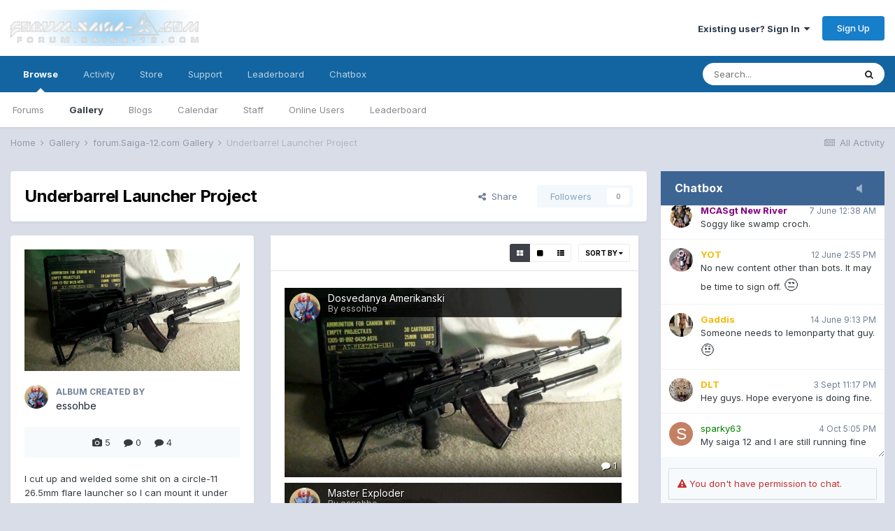

--- FILE ---
content_type: text/html;charset=UTF-8
request_url: http://forum.saiga-12.com/index.php?/gallery/album/803-underbarrel-launcher-project/
body_size: 15109
content:
<!DOCTYPE html>
<html lang="en-US" dir="ltr">
	<head>
		<title>Underbarrel Launcher Project - forum.Saiga-12.com</title>
		
			<script type="text/javascript">

  var _gaq = _gaq || [];
  _gaq.push(['_setAccount', 'UA-322385-2']);
  _gaq.push(['_trackPageview']);

  (function() {
    var ga = document.createElement('script'); ga.type = 'text/javascript'; ga.async = true;
    ga.src = ('https:' == document.location.protocol ? 'https://ssl' : 'http://www') + '.google-analytics.com/ga.js';
    var s = document.getElementsByTagName('script')[0]; s.parentNode.insertBefore(ga, s);
  })();

</script>
		
		<!--[if lt IE 9]>
			
		    <script src="//forum.saiga-12.com/applications/core/interface/html5shiv/html5shiv.js"></script>
		<![endif]-->
		

	<meta name="viewport" content="width=device-width, initial-scale=1">



	<meta name="twitter:card" content="summary_large_image" />



	
		
	

	
		
			
				<meta name="description" content="Photo Gallery">
			
		
	

	
		
			
				<meta property="og:title" content="Underbarrel Launcher Project">
			
		
	

	
		
			
				<meta property="og:description" content="Photo Gallery">
			
		
	

	
		
			
				<meta property="og:image" content="http://forum.saiga-12.com/uploads/gallery/monthly_2018_06/large.gallery_21572_803_64523.jpg.fe276b31931c8bad3db542f7bf15a1b4.jpg">
			
		
	

	
		
			
				<meta property="og:site_name" content="forum.Saiga-12.com">
			
		
	

	
		
			
				<meta property="og:locale" content="en_US">
			
		
	


	
		<link rel="canonical" href="http://forum.saiga-12.com/index.php?/gallery/album/803-underbarrel-launcher-project/" />
	

	
		<link as="style" rel="preload" href="http://forum.saiga-12.com/applications/core/interface/ckeditor/ckeditor/skins/ips/editor.css?t=L2AA" />
	

<link rel="alternate" type="application/rss+xml" title="Latest Images" href="http://forum.saiga-12.com/index.php?/gallery/images.xml/" /><link rel="alternate" type="application/rss+xml" title="Latest Images: Underbarrel Launcher Project" href="http://forum.saiga-12.com/index.php?/gallery/images.xml/&amp;album=803" />


<link rel="manifest" href="http://forum.saiga-12.com/index.php?/manifest.webmanifest/">
<meta name="msapplication-config" content="http://forum.saiga-12.com/index.php?/browserconfig.xml/">
<meta name="msapplication-starturl" content="/">
<meta name="application-name" content="forum.Saiga-12.com">

<meta name="apple-mobile-web-app-title" content="forum.Saiga-12.com">

	<meta name="theme-color" content="#ffffff">






		


	
		<link href="https://fonts.googleapis.com/css?family=Inter:300,300i,400,400i,500,700,700i" rel="stylesheet" referrerpolicy="origin">
	



	<link rel='stylesheet' href='http://forum.saiga-12.com/uploads/css_built_1/341e4a57816af3ba440d891ca87450ff_framework.css?v=bc8372e0e01618437412' media='all'>

	<link rel='stylesheet' href='http://forum.saiga-12.com/uploads/css_built_1/05e81b71abe4f22d6eb8d1a929494829_responsive.css?v=bc8372e0e01618437412' media='all'>

	<link rel='stylesheet' href='http://forum.saiga-12.com/uploads/css_built_1/90eb5adf50a8c640f633d47fd7eb1778_core.css?v=bc8372e0e01618437412' media='all'>

	<link rel='stylesheet' href='http://forum.saiga-12.com/uploads/css_built_1/5a0da001ccc2200dc5625c3f3934497d_core_responsive.css?v=bc8372e0e01618437412' media='all'>

	<link rel='stylesheet' href='http://forum.saiga-12.com/uploads/css_built_1/ec0c06d47f161faa24112e8cbf0665bc_chatbox.css?v=bc8372e0e01618437412' media='all'>

	<link rel='stylesheet' href='http://forum.saiga-12.com/uploads/css_built_1/37c6452ea623de41c991284837957128_gallery.css?v=bc8372e0e01618437412' media='all'>

	<link rel='stylesheet' href='http://forum.saiga-12.com/uploads/css_built_1/22e9af7d7c6ac7ddc7db0f1b0d471efc_gallery_responsive.css?v=bc8372e0e01618437412' media='all'>

	<link rel='stylesheet' href='http://forum.saiga-12.com/uploads/css_built_1/8a32dcbf06236254181d222455063219_global.css?v=bc8372e0e01618437412' media='all'>





<link rel='stylesheet' href='http://forum.saiga-12.com/uploads/css_built_1/258adbb6e4f3e83cd3b355f84e3fa002_custom.css?v=bc8372e0e01618437412' media='all'>




		
		

	</head>
	<body class='ipsApp ipsApp_front ipsJS_none ipsClearfix' data-controller='core.front.core.app' data-message="" data-pageApp='gallery' data-pageLocation='front' data-pageModule='gallery' data-pageController='browse'>
		<a href='#elContent' class='ipsHide' title='Go to main content on this page' accesskey='m'>Jump to content</a>
		
		<div id='ipsLayout_header' class='ipsClearfix'>
			





			
			
<ul id='elMobileNav' class='ipsResponsive_hideDesktop' data-controller='core.front.core.mobileNav'>
	
		
			
			
				
				
			
				
					<li id='elMobileBreadcrumb'>
						<a href='http://forum.saiga-12.com/index.php?/gallery/category/1-forumsaiga-12com-gallery/'>
							<span>forum.Saiga-12.com Gallery</span>
						</a>
					</li>
				
				
			
				
				
			
		
	
	
	
	<li >
		<a data-action="defaultStream" href='http://forum.saiga-12.com/index.php?/discover/'><i class="fa fa-newspaper-o" aria-hidden="true"></i></a>
	</li>

	

	
		<li class='ipsJS_show'>
			<a href='http://forum.saiga-12.com/index.php?/search/'><i class='fa fa-search'></i></a>
		</li>
	
</ul>
			<header>
				<div class='ipsLayout_container'>
					


<a href='http://forum.saiga-12.com/' id='elLogo' accesskey='1'><img src="http://forum.saiga-12.com/uploads/monthly_2018_07/1_Saiga-12.com_Logo.png.6777bd97a256e3a36251647aee049070.png" alt='forum.Saiga-12.com'></a>

					

	<ul id="elUserNav" class="ipsList_inline cSignedOut ipsResponsive_showDesktop">
		
		
	


	<li class='cUserNav_icon ipsHide' id='elCart_container'></li>
	<li class='elUserNav_sep ipsHide' id='elCart_sep'></li>

<li id="elSignInLink">
			<a href="http://forum.saiga-12.com/index.php?/login/" data-ipsmenu-closeonclick="false" data-ipsmenu id="elUserSignIn">
				Existing user? Sign In  <i class="fa fa-caret-down"></i>
			</a>
			
<div id='elUserSignIn_menu' class='ipsMenu ipsMenu_auto ipsHide'>
	<form accept-charset='utf-8' method='post' action='http://forum.saiga-12.com/index.php?/login/' data-controller="core.global.core.login">
		<input type="hidden" name="csrfKey" value="919e475665e8cb4d375860054a9180b6">
		<input type="hidden" name="ref" value="aHR0cDovL2ZvcnVtLnNhaWdhLTEyLmNvbS9pbmRleC5waHA/L2dhbGxlcnkvYWxidW0vODAzLXVuZGVyYmFycmVsLWxhdW5jaGVyLXByb2plY3Qv">
		<div data-role="loginForm">
			
			
			
				<div class='ipsColumns ipsColumns_noSpacing'>
					<div class='ipsColumn ipsColumn_wide' id='elUserSignIn_internal'>
						
<div class="ipsPad ipsForm ipsForm_vertical">
	<h4 class="ipsType_sectionHead">Sign In</h4>
	<br><br>
	<ul class='ipsList_reset'>
		<li class="ipsFieldRow ipsFieldRow_noLabel ipsFieldRow_fullWidth">
			
			
				<input type="text" placeholder="Display Name" name="auth" autocomplete="username">
			
		</li>
		<li class="ipsFieldRow ipsFieldRow_noLabel ipsFieldRow_fullWidth">
			<input type="password" placeholder="Password" name="password" autocomplete="current-password">
		</li>
		<li class="ipsFieldRow ipsFieldRow_checkbox ipsClearfix">
			<span class="ipsCustomInput">
				<input type="checkbox" name="remember_me" id="remember_me_checkbox" value="1" checked aria-checked="true">
				<span></span>
			</span>
			<div class="ipsFieldRow_content">
				<label class="ipsFieldRow_label" for="remember_me_checkbox">Remember me</label>
				<span class="ipsFieldRow_desc">Not recommended on shared computers</span>
			</div>
		</li>
		<li class="ipsFieldRow ipsFieldRow_fullWidth">
			<button type="submit" name="_processLogin" value="usernamepassword" class="ipsButton ipsButton_primary ipsButton_small" id="elSignIn_submit">Sign In</button>
			
				<p class="ipsType_right ipsType_small">
					
						<a href='http://forum.saiga-12.com/index.php?/lostpassword/' data-ipsDialog data-ipsDialog-title='Forgot your password?'>
					
					Forgot your password?</a>
				</p>
			
		</li>
	</ul>
</div>
					</div>
					<div class='ipsColumn ipsColumn_wide'>
						<div class='ipsPadding' id='elUserSignIn_external'>
							<div class='ipsAreaBackground_light ipsPadding:half'>
								
								
									<div class='ipsType_center ipsMargin_top:half'>
										

<button type="submit" name="_processLogin" value="2" class='ipsButton ipsButton_verySmall ipsButton_fullWidth ipsSocial ipsSocial_facebook' style="background-color: #3a579a">
	
		<span class='ipsSocial_icon'>
			
				<i class='fa fa-facebook-official'></i>
			
		</span>
		<span class='ipsSocial_text'>Sign in with Facebook</span>
	
</button>
									</div>
								
							</div>
						</div>
					</div>
				</div>
			
		</div>
	</form>
</div>
		</li>
		
			<li>
				
					<a href="http://forum.saiga-12.com/index.php?/register/" data-ipsdialog data-ipsdialog-size="narrow" data-ipsdialog-title="Sign Up"  id="elRegisterButton" class="ipsButton ipsButton_normal ipsButton_primary">Sign Up</a>
				
			</li>
		
	</ul>

				</div>
			</header>
			

	<nav data-controller='core.front.core.navBar' class=' ipsResponsive_showDesktop'>
		<div class='ipsNavBar_primary ipsLayout_container '>
			<ul data-role="primaryNavBar" class='ipsClearfix'>
				


	
		
		
			
		
		<li class='ipsNavBar_active' data-active id='elNavSecondary_1' data-role="navBarItem" data-navApp="core" data-navExt="CustomItem">
			
			
				<a href="http://forum.saiga-12.com"  data-navItem-id="1" data-navDefault>
					Browse<span class='ipsNavBar_active__identifier'></span>
				</a>
			
			
				<ul class='ipsNavBar_secondary ' data-role='secondaryNavBar'>
					


	
	

	
		
		
		<li  id='elNavSecondary_10' data-role="navBarItem" data-navApp="forums" data-navExt="Forums">
			
			
				<a href="http://forum.saiga-12.com/index.php"  data-navItem-id="10" >
					Forums<span class='ipsNavBar_active__identifier'></span>
				</a>
			
			
		</li>
	
	

	
		
		
			
		
		<li class='ipsNavBar_active' data-active id='elNavSecondary_11' data-role="navBarItem" data-navApp="gallery" data-navExt="Gallery">
			
			
				<a href="http://forum.saiga-12.com/index.php?/gallery/"  data-navItem-id="11" data-navDefault>
					Gallery<span class='ipsNavBar_active__identifier'></span>
				</a>
			
			
		</li>
	
	

	
		
		
		<li  id='elNavSecondary_12' data-role="navBarItem" data-navApp="blog" data-navExt="Blogs">
			
			
				<a href="http://forum.saiga-12.com/index.php?/blogs/"  data-navItem-id="12" >
					Blogs<span class='ipsNavBar_active__identifier'></span>
				</a>
			
			
		</li>
	
	

	
		
		
		<li  id='elNavSecondary_13' data-role="navBarItem" data-navApp="calendar" data-navExt="Calendar">
			
			
				<a href="http://forum.saiga-12.com/index.php?/calendar/"  data-navItem-id="13" >
					Calendar<span class='ipsNavBar_active__identifier'></span>
				</a>
			
			
		</li>
	
	

	
	

	
		
		
		<li  id='elNavSecondary_31' data-role="navBarItem" data-navApp="core" data-navExt="StaffDirectory">
			
			
				<a href="http://forum.saiga-12.com/index.php?/staff/"  data-navItem-id="31" >
					Staff<span class='ipsNavBar_active__identifier'></span>
				</a>
			
			
		</li>
	
	

	
		
		
		<li  id='elNavSecondary_32' data-role="navBarItem" data-navApp="core" data-navExt="OnlineUsers">
			
			
				<a href="http://forum.saiga-12.com/index.php?/online/"  data-navItem-id="32" >
					Online Users<span class='ipsNavBar_active__identifier'></span>
				</a>
			
			
		</li>
	
	

	
		
		
		<li  id='elNavSecondary_33' data-role="navBarItem" data-navApp="core" data-navExt="Leaderboard">
			
			
				<a href="http://forum.saiga-12.com/index.php?/leaderboard/"  data-navItem-id="33" >
					Leaderboard<span class='ipsNavBar_active__identifier'></span>
				</a>
			
			
		</li>
	
	

					<li class='ipsHide' id='elNavigationMore_1' data-role='navMore'>
						<a href='#' data-ipsMenu data-ipsMenu-appendTo='#elNavigationMore_1' id='elNavigationMore_1_dropdown'>More <i class='fa fa-caret-down'></i></a>
						<ul class='ipsHide ipsMenu ipsMenu_auto' id='elNavigationMore_1_dropdown_menu' data-role='moreDropdown'></ul>
					</li>
				</ul>
			
		</li>
	
	

	
		
		
		<li  id='elNavSecondary_2' data-role="navBarItem" data-navApp="core" data-navExt="CustomItem">
			
			
				<a href="http://forum.saiga-12.com/index.php?/discover/"  data-navItem-id="2" >
					Activity<span class='ipsNavBar_active__identifier'></span>
				</a>
			
			
				<ul class='ipsNavBar_secondary ipsHide' data-role='secondaryNavBar'>
					


	
		
		
		<li  id='elNavSecondary_4' data-role="navBarItem" data-navApp="core" data-navExt="AllActivity">
			
			
				<a href="http://forum.saiga-12.com/index.php?/discover/"  data-navItem-id="4" >
					All Activity<span class='ipsNavBar_active__identifier'></span>
				</a>
			
			
		</li>
	
	

	
	

	
	

	
	

	
		
		
		<li  id='elNavSecondary_8' data-role="navBarItem" data-navApp="core" data-navExt="Search">
			
			
				<a href="http://forum.saiga-12.com/index.php?/search/"  data-navItem-id="8" >
					Search<span class='ipsNavBar_active__identifier'></span>
				</a>
			
			
		</li>
	
	

	
	

					<li class='ipsHide' id='elNavigationMore_2' data-role='navMore'>
						<a href='#' data-ipsMenu data-ipsMenu-appendTo='#elNavigationMore_2' id='elNavigationMore_2_dropdown'>More <i class='fa fa-caret-down'></i></a>
						<ul class='ipsHide ipsMenu ipsMenu_auto' id='elNavigationMore_2_dropdown_menu' data-role='moreDropdown'></ul>
					</li>
				</ul>
			
		</li>
	
	

	
		
		
		<li  id='elNavSecondary_14' data-role="navBarItem" data-navApp="nexus" data-navExt="Store">
			
			
				<a href="http://forum.saiga-12.com/index.php?/store/"  data-navItem-id="14" >
					Store<span class='ipsNavBar_active__identifier'></span>
				</a>
			
			
				<ul class='ipsNavBar_secondary ipsHide' data-role='secondaryNavBar'>
					


	
	

	
	

	
	

	
	

	
	

					<li class='ipsHide' id='elNavigationMore_14' data-role='navMore'>
						<a href='#' data-ipsMenu data-ipsMenu-appendTo='#elNavigationMore_14' id='elNavigationMore_14_dropdown'>More <i class='fa fa-caret-down'></i></a>
						<ul class='ipsHide ipsMenu ipsMenu_auto' id='elNavigationMore_14_dropdown_menu' data-role='moreDropdown'></ul>
					</li>
				</ul>
			
		</li>
	
	

	
		
		
		<li  id='elNavSecondary_27' data-role="navBarItem" data-navApp="core" data-navExt="CustomItem">
			
			
				<a href="http://forum.saiga-12.com/index.php?/support/"  data-navItem-id="27" >
					Support<span class='ipsNavBar_active__identifier'></span>
				</a>
			
			
				<ul class='ipsNavBar_secondary ipsHide' data-role='secondaryNavBar'>
					


	
	

	
	

					<li class='ipsHide' id='elNavigationMore_27' data-role='navMore'>
						<a href='#' data-ipsMenu data-ipsMenu-appendTo='#elNavigationMore_27' id='elNavigationMore_27_dropdown'>More <i class='fa fa-caret-down'></i></a>
						<ul class='ipsHide ipsMenu ipsMenu_auto' id='elNavigationMore_27_dropdown_menu' data-role='moreDropdown'></ul>
					</li>
				</ul>
			
		</li>
	
	

	
		
		
		<li  id='elNavSecondary_34' data-role="navBarItem" data-navApp="core" data-navExt="Leaderboard">
			
			
				<a href="http://forum.saiga-12.com/index.php?/leaderboard/"  data-navItem-id="34" >
					Leaderboard<span class='ipsNavBar_active__identifier'></span>
				</a>
			
			
		</li>
	
	

	
		
		
		<li  id='elNavSecondary_35' data-role="navBarItem" data-navApp="bimchatbox" data-navExt="Chatbox">
			
			
				<a href="http://forum.saiga-12.com/index.php?/bimchatbox/"  data-navItem-id="35" >
					Chatbox<span class='ipsNavBar_active__identifier'></span>
				</a>
			
			
		</li>
	
	

	
	

				<li class='ipsHide' id='elNavigationMore' data-role='navMore'>
					<a href='#' data-ipsMenu data-ipsMenu-appendTo='#elNavigationMore' id='elNavigationMore_dropdown'>More</a>
					<ul class='ipsNavBar_secondary ipsHide' data-role='secondaryNavBar'>
						<li class='ipsHide' id='elNavigationMore_more' data-role='navMore'>
							<a href='#' data-ipsMenu data-ipsMenu-appendTo='#elNavigationMore_more' id='elNavigationMore_more_dropdown'>More <i class='fa fa-caret-down'></i></a>
							<ul class='ipsHide ipsMenu ipsMenu_auto' id='elNavigationMore_more_dropdown_menu' data-role='moreDropdown'></ul>
						</li>
					</ul>
				</li>
			</ul>
			

	<div id="elSearchWrapper">
		<div id='elSearch' class='' data-controller='core.front.core.quickSearch'>
			<form accept-charset='utf-8' action='//forum.saiga-12.com/index.php?/search/&amp;do=quicksearch' method='post'>
				<input type='search' id='elSearchField' placeholder='Search...' name='q' autocomplete='off' aria-label='Search'>
				<button class='cSearchSubmit' type="submit" aria-label='Search'><i class="fa fa-search"></i></button>
				<div id="elSearchExpanded">
					<div class="ipsMenu_title">
						Search In
					</div>
					<ul class="ipsSideMenu_list ipsSideMenu_withRadios ipsSideMenu_small" data-ipsSideMenu data-ipsSideMenu-type="radio" data-ipsSideMenu-responsive="false" data-role="searchContexts">
						<li>
							<span class='ipsSideMenu_item ipsSideMenu_itemActive' data-ipsMenuValue='all'>
								<input type="radio" name="type" value="all" checked id="elQuickSearchRadio_type_all">
								<label for='elQuickSearchRadio_type_all' id='elQuickSearchRadio_type_all_label'>Everywhere</label>
							</span>
						</li>
						
						
						
						<li data-role="showMoreSearchContexts">
							<span class='ipsSideMenu_item' data-action="showMoreSearchContexts" data-exclude="all">
								More options...
							</span>
						</li>
					</ul>
					<div class="ipsMenu_title">
						Find results that contain...
					</div>
					<ul class='ipsSideMenu_list ipsSideMenu_withRadios ipsSideMenu_small ipsType_normal' role="radiogroup" data-ipsSideMenu data-ipsSideMenu-type="radio" data-ipsSideMenu-responsive="false" data-filterType='andOr'>
						
							<li>
								<span class='ipsSideMenu_item ipsSideMenu_itemActive' data-ipsMenuValue='or'>
									<input type="radio" name="search_and_or" value="or" checked id="elRadio_andOr_or">
									<label for='elRadio_andOr_or' id='elField_andOr_label_or'><em>Any</em> of my search term words</label>
								</span>
							</li>
						
							<li>
								<span class='ipsSideMenu_item ' data-ipsMenuValue='and'>
									<input type="radio" name="search_and_or" value="and"  id="elRadio_andOr_and">
									<label for='elRadio_andOr_and' id='elField_andOr_label_and'><em>All</em> of my search term words</label>
								</span>
							</li>
						
					</ul>
					<div class="ipsMenu_title">
						Find results in...
					</div>
					<ul class='ipsSideMenu_list ipsSideMenu_withRadios ipsSideMenu_small ipsType_normal' role="radiogroup" data-ipsSideMenu data-ipsSideMenu-type="radio" data-ipsSideMenu-responsive="false" data-filterType='searchIn'>
						<li>
							<span class='ipsSideMenu_item ipsSideMenu_itemActive' data-ipsMenuValue='all'>
								<input type="radio" name="search_in" value="all" checked id="elRadio_searchIn_and">
								<label for='elRadio_searchIn_and' id='elField_searchIn_label_all'>Content titles and body</label>
							</span>
						</li>
						<li>
							<span class='ipsSideMenu_item' data-ipsMenuValue='titles'>
								<input type="radio" name="search_in" value="titles" id="elRadio_searchIn_titles">
								<label for='elRadio_searchIn_titles' id='elField_searchIn_label_titles'>Content titles only</label>
							</span>
						</li>
					</ul>
				</div>
			</form>
		</div>
	</div>

		</div>
	</nav>

		</div>
		<main id='ipsLayout_body' class='ipsLayout_container'>
			<div id='ipsLayout_contentArea'>
				<div id='ipsLayout_contentWrapper'>
					
<nav class='ipsBreadcrumb ipsBreadcrumb_top ipsFaded_withHover'>
	

	<ul class='ipsList_inline ipsPos_right'>
		
		<li >
			<a data-action="defaultStream" class='ipsType_light '  href='http://forum.saiga-12.com/index.php?/discover/'><i class="fa fa-newspaper-o" aria-hidden="true"></i> <span>All Activity</span></a>
		</li>
		
	</ul>

	<ul data-role="breadcrumbList">
		<li>
			<a title="Home" href='http://forum.saiga-12.com/'>
				<span>Home <i class='fa fa-angle-right'></i></span>
			</a>
		</li>
		
		
			<li>
				
					<a href='http://forum.saiga-12.com/index.php?/gallery/'>
						<span>Gallery <i class='fa fa-angle-right' aria-hidden="true"></i></span>
					</a>
				
			</li>
		
			<li>
				
					<a href='http://forum.saiga-12.com/index.php?/gallery/category/1-forumsaiga-12com-gallery/'>
						<span>forum.Saiga-12.com Gallery <i class='fa fa-angle-right' aria-hidden="true"></i></span>
					</a>
				
			</li>
		
			<li>
				
					Underbarrel Launcher Project
				
			</li>
		
	</ul>
</nav>
					
					<div id='ipsLayout_mainArea'>
						<a id='elContent'></a>
						
						
						
						

	




						



<div class="ipsPageHeader ipsBox ipsPadding ipsResponsive_pull ipsClearfix ipsSpacer_bottom">
	<div class='ipsPageHeader__meta ipsFlex ipsFlex-jc:between ipsFlex-ai:center ipsFlex-fw:wrap ipsGap:3'>
		<div class='ipsFlex-flex:11'>
			<h1 class="ipsType_pageTitle ipsContained_container">
				
				
				
					<span class='ipsContained ipsType_break'>Underbarrel Launcher Project</span>
				
			</h1>
		</div>
		<div class='ipsFlex-flex:01 ipsResponsive_hidePhone'>
			<div class='ipsFlex ipsFlex-ai:center ipsFlex-jc:center ipsGap:3 ipsGap_row:0'>
				
					


    <a href='#elShareItem_1513943439_menu' id='elShareItem_1513943439' data-ipsMenu class='ipsShareButton ipsButton ipsButton_verySmall ipsButton_link ipsButton_link--light'>
        <span><i class='fa fa-share-alt'></i></span> &nbsp;Share
    </a>

    <div class='ipsPadding ipsMenu ipsMenu_auto ipsHide' id='elShareItem_1513943439_menu' data-controller="core.front.core.sharelink">
        <ul class='ipsList_inline'>
            
                <li>
<a href="http://twitter.com/share?url=http%3A%2F%2Fforum.saiga-12.com%2Findex.php%3F%2Fgallery%2Falbum%2F803-underbarrel-launcher-project%2F" class="cShareLink cShareLink_twitter" target="_blank" data-role="shareLink" title='Share on Twitter' data-ipsTooltip rel='noopener'>
	<i class="fa fa-twitter"></i>
</a></li>
            
                <li>
<a href="https://www.facebook.com/sharer/sharer.php?u=http%3A%2F%2Fforum.saiga-12.com%2Findex.php%3F%2Fgallery%2Falbum%2F803-underbarrel-launcher-project%2F" class="cShareLink cShareLink_facebook" target="_blank" data-role="shareLink" title='Share on Facebook' data-ipsTooltip rel='noopener'>
	<i class="fa fa-facebook"></i>
</a></li>
            
                <li>
<a href="http://www.reddit.com/submit?url=http%3A%2F%2Fforum.saiga-12.com%2Findex.php%3F%2Fgallery%2Falbum%2F803-underbarrel-launcher-project%2F&amp;title=Underbarrel+Launcher+Project" class="cShareLink cShareLink_reddit" target="_blank" title='Share on Reddit' data-ipsTooltip rel='noopener'>
	<i class="fa fa-reddit"></i>
</a></li>
            
                <li>
<a href="mailto:?subject=Underbarrel Launcher Project&body=http%3A%2F%2Fforum.saiga-12.com%2Findex.php%3F%2Fgallery%2Falbum%2F803-underbarrel-launcher-project%2F" rel='nofollow' class='cShareLink cShareLink_email' title='Share via email' data-ipsTooltip>
	<i class="fa fa-envelope"></i>
</a></li>
            
                <li>
<a href="http://pinterest.com/pin/create/button/?url=http://forum.saiga-12.com/index.php?/gallery/album/803-underbarrel-launcher-project/&amp;media=http://forum.saiga-12.com/uploads/gallery/monthly_2018_06/large.gallery_21572_803_64523.jpg.fe276b31931c8bad3db542f7bf15a1b4.jpg" class="cShareLink cShareLink_pinterest" target="_blank" data-role="shareLink" title='Share on Pinterest' data-ipsTooltip rel='noopener'>
	<i class="fa fa-pinterest"></i>
</a></li>
            
        </ul>
    </div>

				
				



				
				

<span data-followApp='gallery' data-followArea='album' data-followID='803' data-controller='core.front.core.followButton'>
	

	<a href='http://forum.saiga-12.com/index.php?/login/' class="ipsFollow ipsPos_middle ipsButton ipsButton_light ipsButton_verySmall ipsButton_disabled" data-role="followButton" data-ipsTooltip title='Sign in to follow this'>
		<span>Followers</span>
		<span class='ipsCommentCount'>0</span>
	</a>

</span>
			</div>
		</div>
	</div>
</div>

<div class='ipsColumns ipsColumns_collapsePhone'>
	<div class='ipsColumn ipsColumn_veryWide'>
		<div class='ipsBox ipsResponsive_pull lg:ipsPos_sticky'>
			<div class='ipsPadding'>
				
					<div class='ipsSpacer_bottom'>
						<img src='http://forum.saiga-12.com/uploads/gallery/monthly_2018_06/large.gallery_21572_803_64523.jpg.fe276b31931c8bad3db542f7bf15a1b4.jpg' class='ipsImage' alt="Underbarrel Launcher Project">
					</div>
				

				

				<div class='ipsPhotoPanel ipsPhotoPanel_tiny ipsClearfix ipsSpacer_both'>
					


	<a href="http://forum.saiga-12.com/index.php?/profile/21572-essohbe/" data-ipsHover data-ipsHover-target="http://forum.saiga-12.com/index.php?/profile/21572-essohbe/&amp;do=hovercard" class="ipsUserPhoto ipsUserPhoto_tiny" title="Go to essohbe's profile">
		<img src='http://forum.saiga-12.com/uploads/profile/photo-thumb-21572.jpg' alt='essohbe'>
	</a>

					<div>
						<strong class='ipsType_minorHeading'>Album created by</strong><br>
						<span class='ipsType_normal'>

<a href='http://forum.saiga-12.com/index.php?/profile/21572-essohbe/' data-ipsHover data-ipsHover-target='http://forum.saiga-12.com/index.php?/profile/21572-essohbe/&amp;do=hovercard&amp;referrer=http%253A%252F%252Fforum.saiga-12.com%252Findex.php%253F%252Fgallery%252Falbum%252F803-underbarrel-launcher-project%252F' title="Go to essohbe's profile" class="ipsType_break">essohbe</a></span>
					</div>
				</div>

				<ul class='ipsList_inline ipsType_medium ipsClear ipsSpacer_top ipsAreaBackground_light ipsPad ipsPad_half ipsType_center'>
					<li data-ipsTooltip title='5 images'><i class='fa fa-camera'></i> 5</li>
					
						<li data-ipsTooltip title='0 comments'><i class='fa fa-comment'></i> 0</li>
					
					
						<li data-ipsTooltip title='4 image comments'><i class='fa fa-comment'></i> 4</li>
					
				</ul>

				
					
					



<div class='ipsType_richText ipsType_medium ipsSpacer_top' data-controller='core.front.core.lightboxedImages'  data-ipsTruncate data-ipsTruncate-size="10 lines">
I cut up and welded some shit on a circle-11 26.5mm flare launcher so I can mount it under the barrel of the rifle but I need to find a better mounting clamp.
</div>

				

				
					

	<div data-controller='core.front.core.reaction' class='ipsItemControls_right ipsClearfix '>	
		<div class='ipsReact ipsPos_right'>
			
				
				<div class='ipsReact_blurb ipsHide' data-role='reactionBlurb'>
					
				</div>
			
			
			
		</div>
	</div>

				
			</div>
			
			
				<div class='ipsItemControls ipsPadding'>
					<ul class='ipsToolList ipsToolList_horizontal ipsPos_left sm:ipsMargin:none ipsClearfix ipsResponsive_noFloat ipsItemControls_left cGalleryAlbumControls'>
					
						<li>
							<a href='http://forum.saiga-12.com/index.php?/gallery/album/803-underbarrel-launcher-project/&amp;do=report' class='ipsButton ipsButton_link ipsButton_verySmall ipsButton_fullWidth' data-ipsDialog data-ipsDialog-size='medium' data-ipsDialog-title="Report album" data-ipsDialog-remoteSubmit data-ipsDialog-flashMessage="Thanks for your report." title="Report album">Report album</a>
						</li>
					
					</ul>
				</div>
			

			
		</div>
	</div>
	<div class='ipsColumn ipsColumn_fluid'>
		

		
		<div class='ipsBox ipsResponsive_pull'>
			
<div data-baseurl='http://forum.saiga-12.com/index.php?/gallery/album/803-underbarrel-launcher-project/' data-resort='listResort' data-controller='core.global.core.table'>
	<h2 class='ipsType_sectionTitle ipsType_reset ipsClear ipsType_medium ipsHide'>5 images</h2>
	
		<div class="ipsButtonBar ipsPad_half ipsClearfix ipsClear">
			

			<ul class="ipsButtonRow ipsPos_right ipsClearfix">
				
					<li>
						<a href="#elSortByMenu_menu" id="elSortByMenu_effddaa3cc2a97520db60bc030b2b20e" data-role='sortButton' data-ipsMenu data-ipsMenu-activeClass="ipsButtonRow_active" data-ipsMenu-selectable="radio">Sort By <i class="fa fa-caret-down"></i></a>
						<ul class="ipsMenu ipsMenu_auto ipsMenu_withStem ipsMenu_selectable ipsHide" id="elSortByMenu_effddaa3cc2a97520db60bc030b2b20e_menu">
							
							
								<li class="ipsMenu_item ipsMenu_itemChecked" data-ipsMenuValue="image_updated" data-sortDirection='desc'><a href="http://forum.saiga-12.com/index.php?/gallery/album/803-underbarrel-launcher-project/&amp;sortby=image_updated&amp;sortdirection=desc&amp;page=1">Recently Updated</a></li>
							
								<li class="ipsMenu_item " data-ipsMenuValue="image_last_comment" data-sortDirection='desc'><a href="http://forum.saiga-12.com/index.php?/gallery/album/803-underbarrel-launcher-project/&amp;sortby=image_last_comment&amp;sortdirection=desc&amp;page=1">Last Reply</a></li>
							
								<li class="ipsMenu_item " data-ipsMenuValue="image_caption ASC, image_id " data-sortDirection='desc'><a href="http://forum.saiga-12.com/index.php?/gallery/album/803-underbarrel-launcher-project/&amp;sortby=image_caption%20ASC,%20image_id%20&amp;sortdirection=desc&amp;page=1">Caption</a></li>
							
								<li class="ipsMenu_item " data-ipsMenuValue="image_date" data-sortDirection='desc'><a href="http://forum.saiga-12.com/index.php?/gallery/album/803-underbarrel-launcher-project/&amp;sortby=image_date&amp;sortdirection=desc&amp;page=1">Start Date</a></li>
							
								<li class="ipsMenu_item " data-ipsMenuValue="image_comments" data-sortDirection='desc'><a href="http://forum.saiga-12.com/index.php?/gallery/album/803-underbarrel-launcher-project/&amp;sortby=image_comments&amp;sortdirection=desc&amp;page=1">Most Commented</a></li>
							
								<li class="ipsMenu_item " data-ipsMenuValue="image_reviews" data-sortDirection='desc'><a href="http://forum.saiga-12.com/index.php?/gallery/album/803-underbarrel-launcher-project/&amp;sortby=image_reviews&amp;sortdirection=desc&amp;page=1">Most Reviewed</a></li>
							
								<li class="ipsMenu_item " data-ipsMenuValue="image_views" data-sortDirection='desc'><a href="http://forum.saiga-12.com/index.php?/gallery/album/803-underbarrel-launcher-project/&amp;sortby=image_views&amp;sortdirection=desc&amp;page=1">Most Viewed</a></li>
							
							
						</ul>
					</li>
				
				
			</ul>

			<form action='http://forum.saiga-12.com/index.php?/gallery/album/803-underbarrel-launcher-project/' method='post'>
				<input type='hidden' name='csrfKey' value='919e475665e8cb4d375860054a9180b6'>
				<ul class='ipsButtonRow ipsPos_right ipsClearfix'>
					<li>
						<button type='submit' name='thumbnailSize' value='thumb' data-ipsTooltip title='Show as thumbnails' class='ipsCursor_pointer ipsButtonRow_active'><i class='fa fa-th-large'></i></button>
					</li>
					<li>
						<button type='submit' name='thumbnailSize' value='large' data-ipsTooltip title='Show as large previews' class='ipsCursor_pointer'><i class='fa fa-square'></i></button>
					</li>
					<li>
						<button type='submit' name='thumbnailSize' value='rows' data-ipsTooltip title='Show as list' class='ipsCursor_pointer'><i class='fa fa-th-list'></i></button>
					</li>
				</ul>
			</form>

			
		</div>
	

	
	
		
			<div class='ipsPadding sm:ipsPadding:half ipsClear ipsGrid ipsGrid_collapsePhone ipsType_center cGalleryPatchwork_list' data-controller='gallery.front.browse.imageLightbox,gallery.front.browse.list' data-ipsPhotoLayout data-ipsPhotoLayout-itemTemplate='gallery.patchwork.tableItem' data-ipsPhotoLayout-minHeight='300' id='elTable_effddaa3cc2a97520db60bc030b2b20e' data-role='tableRows'>
				

	<div class='ipsGrid_span4 ipsAreaBackground_light cGalleryImageItem' data-role='patchworkImage' data-json='{"filenames":{"small":["http://forum.saiga-12.com/uploads/gallery/monthly_2018_06/small.gallery_21572_803_64523.jpg.ded831545e4b34e07a8c0a8402d8e1d7.jpg",600,338],"large":["http://forum.saiga-12.com/uploads/gallery/monthly_2018_06/large.gallery_21572_803_64523.jpg.fe276b31931c8bad3db542f7bf15a1b4.jpg",1024,576]},"caption":"Dosvedanya Amerikanski","date":"January 6, 2012","hasState":false,"state":[],"container":"Underbarrel Launcher Project","id":5572,"url":"http://forum.saiga-12.com/index.php?/gallery/image/5572-dosvedanya-amerikanski/","author":{"photo":"http://forum.saiga-12.com/uploads/profile/photo-thumb-21572.jpg","name":"essohbe"},"modActions":"","modStates":"read","allowComments":true,"comments":1,"views":2446}' data-imageId="5572">
		<div data-grid-ratio='65'>
			<a data-imageLightbox href='http://forum.saiga-12.com/index.php?/gallery/image/5572-dosvedanya-amerikanski/' title='View the image Dosvedanya Amerikanski' style='background-image: url(http://forum.saiga-12.com/uploads/gallery/monthly_2018_06/small.gallery_21572_803_64523.jpg.ded831545e4b34e07a8c0a8402d8e1d7.jpg)' class='cGalleryImageItem_image cGalleryTrimmedImage'>
				<img src='http://forum.saiga-12.com/uploads/gallery/monthly_2018_06/small.gallery_21572_803_64523.jpg.ded831545e4b34e07a8c0a8402d8e1d7.jpg' alt="Dosvedanya Amerikanski" class='cGalleryThumb'>&nbsp;
			</a>
			
		</div>
		<ul class='ipsList_inline ipsType_medium ipsClearfix'>
			
			
				<li class='ipsPos_left'>
												
					
					
						<span class="ipsBadge ipsBadge_icon ipsBadge_small ipsBadge_positive" data-ipsTooltip title='Featured'><i class='fa fa-star'></i></span>
					
				</li>
			
			
			
				<li class='ipsPos_right ' data-ipsTooltip title='1 comment'><i class='fa fa-comment'></i> 1</li>
			
		</ul>
	</div>

	<div class='ipsGrid_span4 ipsAreaBackground_light cGalleryImageItem' data-role='patchworkImage' data-json='{"filenames":{"small":["http://forum.saiga-12.com/uploads/gallery/monthly_2018_06/small.gallery_21572_803_166677.jpg.2e2e07ee37bd324ca3a37de70079befe.jpg",600,235],"large":["http://forum.saiga-12.com/uploads/gallery/monthly_2018_06/large.gallery_21572_803_166677.jpg.fe429786a270062af0ce67103b5ebc2d.jpg",1024,400]},"caption":"Master Exploder","date":"January 6, 2012","hasState":false,"state":[],"container":"Underbarrel Launcher Project","id":5571,"url":"http://forum.saiga-12.com/index.php?/gallery/image/5571-master-exploder/","author":{"photo":"http://forum.saiga-12.com/uploads/profile/photo-thumb-21572.jpg","name":"essohbe"},"modActions":"","modStates":"read","allowComments":true,"comments":2,"views":2416}' data-imageId="5571">
		<div data-grid-ratio='65'>
			<a data-imageLightbox href='http://forum.saiga-12.com/index.php?/gallery/image/5571-master-exploder/' title='View the image Master Exploder' style='background-image: url(http://forum.saiga-12.com/uploads/gallery/monthly_2018_06/small.gallery_21572_803_166677.jpg.2e2e07ee37bd324ca3a37de70079befe.jpg)' class='cGalleryImageItem_image cGalleryTrimmedImage'>
				<img src='http://forum.saiga-12.com/uploads/gallery/monthly_2018_06/small.gallery_21572_803_166677.jpg.2e2e07ee37bd324ca3a37de70079befe.jpg' alt="Master Exploder" class='cGalleryThumb'>&nbsp;
			</a>
			
		</div>
		<ul class='ipsList_inline ipsType_medium ipsClearfix'>
			
			
				<li class='ipsPos_left'>
												
					
					
						<span class="ipsBadge ipsBadge_icon ipsBadge_small ipsBadge_positive" data-ipsTooltip title='Featured'><i class='fa fa-star'></i></span>
					
				</li>
			
			
			
				<li class='ipsPos_right ' data-ipsTooltip title='2 comments'><i class='fa fa-comment'></i> 2</li>
			
		</ul>
	</div>

	<div class='ipsGrid_span4 ipsAreaBackground_light cGalleryImageItem' data-role='patchworkImage' data-json='{"filenames":{"small":["http://forum.saiga-12.com/uploads/gallery/monthly_2018_06/small.gallery_21572_803_436791.jpg.ee247f57a81e73c78b111915f587cf21.jpg",600,407],"large":["http://forum.saiga-12.com/uploads/gallery/monthly_2018_06/large.gallery_21572_803_436791.jpg.29728d26565f5458d1b6b7d9394b3c40.jpg",1024,694]},"caption":"74launcher05","date":"January 6, 2012","hasState":false,"state":[],"container":"Underbarrel Launcher Project","id":5570,"url":"http://forum.saiga-12.com/index.php?/gallery/image/5570-74launcher05/","author":{"photo":"http://forum.saiga-12.com/uploads/profile/photo-thumb-21572.jpg","name":"essohbe"},"modActions":"","modStates":"read","allowComments":true,"comments":1,"views":2379}' data-imageId="5570">
		<div data-grid-ratio='65'>
			<a data-imageLightbox href='http://forum.saiga-12.com/index.php?/gallery/image/5570-74launcher05/' title='View the image 74launcher05' style='background-image: url(http://forum.saiga-12.com/uploads/gallery/monthly_2018_06/small.gallery_21572_803_436791.jpg.ee247f57a81e73c78b111915f587cf21.jpg)' class='cGalleryImageItem_image cGalleryTrimmedImage'>
				<img src='http://forum.saiga-12.com/uploads/gallery/monthly_2018_06/small.gallery_21572_803_436791.jpg.ee247f57a81e73c78b111915f587cf21.jpg' alt="74launcher05" class='cGalleryThumb'>&nbsp;
			</a>
			
		</div>
		<ul class='ipsList_inline ipsType_medium ipsClearfix'>
			
			
				<li class='ipsPos_left'>
												
					
					
						<span class="ipsBadge ipsBadge_icon ipsBadge_small ipsBadge_positive" data-ipsTooltip title='Featured'><i class='fa fa-star'></i></span>
					
				</li>
			
			
			
				<li class='ipsPos_right ' data-ipsTooltip title='1 comment'><i class='fa fa-comment'></i> 1</li>
			
		</ul>
	</div>

	<div class='ipsGrid_span4 ipsAreaBackground_light cGalleryImageItem' data-role='patchworkImage' data-json='{"filenames":{"small":["http://forum.saiga-12.com/uploads/gallery/monthly_2018_06/small.gallery_21572_803_402300.jpg.332f54d7ede3ba1e289c4e62e752dd08.jpg",600,365],"large":["http://forum.saiga-12.com/uploads/gallery/monthly_2018_06/large.gallery_21572_803_402300.jpg.e70032ed73078c28e269b7432a920770.jpg",1024,622]},"caption":"3 men, one hammer","date":"January 6, 2012","hasState":false,"state":[],"container":"Underbarrel Launcher Project","id":5569,"url":"http://forum.saiga-12.com/index.php?/gallery/image/5569-3-men-one-hammer/","author":{"photo":"http://forum.saiga-12.com/uploads/profile/photo-thumb-21572.jpg","name":"essohbe"},"modActions":"","modStates":"read","allowComments":true,"comments":0,"views":2543}' data-imageId="5569">
		<div data-grid-ratio='65'>
			<a data-imageLightbox href='http://forum.saiga-12.com/index.php?/gallery/image/5569-3-men-one-hammer/' title='View the image 3 men, one hammer' style='background-image: url(http://forum.saiga-12.com/uploads/gallery/monthly_2018_06/small.gallery_21572_803_402300.jpg.332f54d7ede3ba1e289c4e62e752dd08.jpg)' class='cGalleryImageItem_image cGalleryTrimmedImage'>
				<img src='http://forum.saiga-12.com/uploads/gallery/monthly_2018_06/small.gallery_21572_803_402300.jpg.332f54d7ede3ba1e289c4e62e752dd08.jpg' alt="3 men, one hammer" class='cGalleryThumb'>&nbsp;
			</a>
			
		</div>
		<ul class='ipsList_inline ipsType_medium ipsClearfix'>
			
			
				<li class='ipsPos_left'>
												
					
					
						<span class="ipsBadge ipsBadge_icon ipsBadge_small ipsBadge_positive" data-ipsTooltip title='Featured'><i class='fa fa-star'></i></span>
					
				</li>
			
			
			
				<li class='ipsPos_right ipsFaded' data-ipsTooltip title='0 comments'><i class='fa fa-comment'></i> 0</li>
			
		</ul>
	</div>

	<div class='ipsGrid_span4 ipsAreaBackground_light cGalleryImageItem' data-role='patchworkImage' data-json='{"filenames":{"small":["http://forum.saiga-12.com/uploads/gallery/monthly_2018_06/small.gallery_21572_803_935614.jpg.643ebeb0656fcc4669eb97db3afdca0b.jpg",416,600],"large":["http://forum.saiga-12.com/uploads/gallery/monthly_2018_06/large.gallery_21572_803_935614.jpg.1133813bc3f78ec6760e3d8df06590bc.jpg",532,768]},"caption":"Two girls, one cup...","date":"January 6, 2012","hasState":false,"state":[],"container":"Underbarrel Launcher Project","id":5568,"url":"http://forum.saiga-12.com/index.php?/gallery/image/5568-two-girls-one-cup/","author":{"photo":"http://forum.saiga-12.com/uploads/profile/photo-thumb-21572.jpg","name":"essohbe"},"modActions":"","modStates":"read","allowComments":true,"comments":0,"views":1898}' data-imageId="5568">
		<div data-grid-ratio='65'>
			<a data-imageLightbox href='http://forum.saiga-12.com/index.php?/gallery/image/5568-two-girls-one-cup/' title='View the image Two girls, one cup...' style='background-image: url(http://forum.saiga-12.com/uploads/gallery/monthly_2018_06/small.gallery_21572_803_935614.jpg.643ebeb0656fcc4669eb97db3afdca0b.jpg)' class='cGalleryImageItem_image cGalleryTrimmedImage'>
				<img src='http://forum.saiga-12.com/uploads/gallery/monthly_2018_06/small.gallery_21572_803_935614.jpg.643ebeb0656fcc4669eb97db3afdca0b.jpg' alt="Two girls, one cup..." class='cGalleryThumb'>&nbsp;
			</a>
			
		</div>
		<ul class='ipsList_inline ipsType_medium ipsClearfix'>
			
			
				<li class='ipsPos_left'>
												
					
					
						<span class="ipsBadge ipsBadge_icon ipsBadge_small ipsBadge_positive" data-ipsTooltip title='Featured'><i class='fa fa-star'></i></span>
					
				</li>
			
			
			
				<li class='ipsPos_right ipsFaded' data-ipsTooltip title='0 comments'><i class='fa fa-comment'></i> 0</li>
			
		</ul>
	</div>

			</div>
		
	
	

	
</div>
		</div>

		
			

			<div class='cGalleryAlbumFeedback ipsResponsive_pull ipsMargin_top'>
				
					<div class='ipsBox ipsPadding'>
						
<div>
	<div class='' data-controller='core.front.core.commentFeed, core.front.core.ignoredComments' data-autoPoll data-baseURL='http://forum.saiga-12.com/index.php?/gallery/album/803-underbarrel-launcher-project/' data-lastPage data-feedID='image-803' id='comments'>
		<div class=''>
			<h2 class='ipsType_sectionHead ipsType_sectionHead--galleryFeedbackCount ipsMargin_bottom' data-role="comment_count">0 Comments</h2>
			

			<div data-role='commentFeed' data-controller='core.front.core.moderation'>
				
					<p class='ipsType_normal ipsType_light ipsType_reset' data-role='noComments'>There are no comments to display.</p>
				
			</div>			
			

			
			<a id='replyForm'></a>
			<div data-role='replyArea' class='ipsBox ipsBox--child ipsPadding sm:ipsPadding:half  ipsSpacer_top'>
				
					
						

	
		<div class='ipsPadding_bottom ipsBorder_bottom ipsMargin_bottom cGuestTeaser'>
			<h2 class='ipsType_pageTitle'>Join the conversation</h2>
			<p class='ipsType_normal ipsType_reset'>
	
				
					You can post now and register later.
				
				If you have an account, <a class='ipsType_brandedLink' href='http://forum.saiga-12.com/index.php?/login/' data-ipsDialog data-ipsDialog-size='medium' data-ipsDialog-title='Sign In Now'>sign in now</a> to post with your account.
				
			</p>
	
		</div>
	


<form accept-charset='utf-8' class="ipsForm ipsForm_vertical" action="http://forum.saiga-12.com/index.php?/gallery/album/803-underbarrel-launcher-project/" method="post" enctype="multipart/form-data">
	<input type="hidden" name="commentform_803_submitted" value="1">
	
		<input type="hidden" name="csrfKey" value="919e475665e8cb4d375860054a9180b6">
	
		<input type="hidden" name="_contentReply" value="1">
	
		<input type="hidden" name="captcha_field" value="1">
	
	
		<input type="hidden" name="MAX_FILE_SIZE" value="2097152">
		<input type="hidden" name="plupload" value="8de74aeaf09ccc9b49f15ce9024d98e1">
	
	<div class='ipsComposeArea ipsComposeArea_withPhoto ipsClearfix ipsContained'>
		<div class='ipsPos_left ipsResponsive_hidePhone ipsResponsive_block'>

	<span class='ipsUserPhoto ipsUserPhoto_small '>
		<img src='http://forum.saiga-12.com/uploads/set_resources_1/84c1e40ea0e759e3f1505eb1788ddf3c_default_photo.png' alt='Guest'>
	</span>
</div>
		<div class='ipsComposeArea_editor'>
			
				
					
				
					
						<ul class='ipsForm ipsForm_horizontal ipsMargin_bottom:half' data-ipsEditor-toolList>
							<li class='ipsFieldRow ipsFieldRow_fullWidth'>
								



	<input
		type="email"
		name="guest_email"
		value=""
		id="elInput_guest_email"
		aria-required='true'
		
		
		
		placeholder='Enter your email address (this is not shown to other users)'
		
		autocomplete="email"
	>
	
	
	

								
							</li>
						</ul>
					
				
					
				
			
			
				
					
						
							
						
						
<div class='ipsType_normal ipsType_richText ipsType_break' data-ipsEditor data-ipsEditor-controller="http://forum.saiga-12.com/index.php?app=core&amp;module=system&amp;controller=editor" data-ipsEditor-minimized data-ipsEditor-toolbars='{&quot;desktop&quot;:[{&quot;name&quot;:&quot;row1&quot;,&quot;items&quot;:[&quot;Bold&quot;,&quot;Italic&quot;,&quot;Underline&quot;,&quot;Strike&quot;,&quot;-&quot;,&quot;ipsLink&quot;,&quot;Ipsquote&quot;,&quot;ipsCode&quot;,&quot;ipsEmoticon&quot;,&quot;-&quot;,&quot;BulletedList&quot;,&quot;NumberedList&quot;,&quot;-&quot;,&quot;JustifyLeft&quot;,&quot;JustifyCenter&quot;,&quot;JustifyRight&quot;,&quot;-&quot;,&quot;TextColor&quot;,&quot;FontSize&quot;,&quot;-&quot;,&quot;ipsPreview&quot;]},&quot;\/&quot;],&quot;tablet&quot;:[{&quot;name&quot;:&quot;row1&quot;,&quot;items&quot;:[&quot;Bold&quot;,&quot;Italic&quot;,&quot;Underline&quot;,&quot;-&quot;,&quot;ipsLink&quot;,&quot;Ipsquote&quot;,&quot;ipsEmoticon&quot;,&quot;-&quot;,&quot;BulletedList&quot;,&quot;NumberedList&quot;,&quot;-&quot;,&quot;ipsPreview&quot;]},&quot;\/&quot;],&quot;phone&quot;:[{&quot;name&quot;:&quot;row1&quot;,&quot;items&quot;:[&quot;Bold&quot;,&quot;Italic&quot;,&quot;Underline&quot;,&quot;-&quot;,&quot;ipsEmoticon&quot;,&quot;-&quot;,&quot;ipsLink&quot;,&quot;-&quot;,&quot;ipsPreview&quot;]},&quot;\/&quot;]}' data-ipsEditor-extraPlugins='' data-ipsEditor-postKey="bc1820952ef838550eb92ec206768fda" data-ipsEditor-autoSaveKey="reply-gallery/gallery-803"  data-ipsEditor-skin="ips" data-ipsEditor-name="comment_803" data-ipsEditor-pasteBehaviour='rich'  data-ipsEditor-ipsPlugins="ipsautolink,ipsautosave,ipsctrlenter,ipscode,ipscontextmenu,ipsemoticon,ipsimage,ipslink,ipsmentions,ipspage,ipspaste,ipspreview,ipsquote,ipsspoiler,ipsautogrow,ipssource,removeformat">
	<div data-role='editorComposer'>
		<noscript>
			<textarea name="comment_803_noscript" rows="15"></textarea>
		</noscript>
		<div class="ipsHide norewrite" data-role="mainEditorArea">
			<textarea name="comment_803" data-role='contentEditor' class="ipsHide" tabindex='1'></textarea>
		</div>
		
			<div class='ipsComposeArea_dummy ipsJS_show' tabindex='1'><i class='fa fa-comment-o'></i> Add a comment...</div>
		
		<div class="ipsHide ipsComposeArea_editorPaste" data-role="pasteMessage">
			<p class='ipsType_reset ipsPad_half'>
				
					<a class="ipsPos_right ipsType_normal ipsCursor_pointer ipsComposeArea_editorPasteSwitch" data-action="keepPasteFormatting" title='Keep formatting' data-ipsTooltip>&times;</a>
					<i class="fa fa-info-circle"></i>&nbsp; Pasted as rich text. &nbsp;&nbsp;<a class='ipsCursor_pointer' data-action="removePasteFormatting">Paste as plain text instead</a>
				
			</p>
		</div>
		<div class="ipsHide ipsComposeArea_editorPaste" data-role="emoticonMessage">
			<p class='ipsType_reset ipsPad_half'>
				<i class="fa fa-info-circle"></i>&nbsp; Only 75 emoji are allowed.
			</p>
		</div>
		<div class="ipsHide ipsComposeArea_editorPaste" data-role="embedMessage">
			<p class='ipsType_reset ipsPad_half'>
				<a class="ipsPos_right ipsType_normal ipsCursor_pointer ipsComposeArea_editorPasteSwitch" data-action="keepEmbeddedMedia" title='Keep embedded content' data-ipsTooltip>&times;</a>
				<i class="fa fa-info-circle"></i>&nbsp; Your link has been automatically embedded. &nbsp;&nbsp;<a class='ipsCursor_pointer' data-action="removeEmbeddedMedia">Display as a link instead</a>
			</p>
		</div>
		<div class="ipsHide ipsComposeArea_editorPaste" data-role="embedFailMessage">
			<p class='ipsType_reset ipsPad_half'>
			</p>
		</div>
		<div class="ipsHide ipsComposeArea_editorPaste" data-role="autoSaveRestoreMessage">
			<p class='ipsType_reset ipsPad_half'>
				<a class="ipsPos_right ipsType_normal ipsCursor_pointer ipsComposeArea_editorPasteSwitch" data-action="keepRestoredContents" title='Keep restored contents' data-ipsTooltip>&times;</a>
				<i class="fa fa-info-circle"></i>&nbsp; Your previous content has been restored. &nbsp;&nbsp;<a class='ipsCursor_pointer' data-action="clearEditorContents">Clear editor</a>
			</p>
		</div>
		<div class="ipsHide ipsComposeArea_editorPaste" data-role="imageMessage">
			<p class='ipsType_reset ipsPad_half'>
				<a class="ipsPos_right ipsType_normal ipsCursor_pointer ipsComposeArea_editorPasteSwitch" data-action="removeImageMessage">&times;</a>
				<i class="fa fa-info-circle"></i>&nbsp; You cannot paste images directly. Upload or insert images from URL.
			</p>
		</div>
		
<div data-ipsEditor-toolList data-ipsEditor-toolListMinimized data-name="comment_803" class="ipsAreaBackground_light ipsClearfix ipsHide">
	<div data-role='attachmentArea'>
		<div class="ipsComposeArea_dropZone ipsComposeArea_dropZoneSmall ipsClearfix ipsType_light">
			<i class='fa fa-paperclip'></i>
			<div class='ipsType_light ipsType_normal'>
				Loading...
			</div>
		</div>		
	</div>
</div>
	</div>
	<div data-role='editorPreview' class='ipsHide'>
		<div class='ipsAreaBackground_light ipsPad_half' data-role='previewToolbar'>
			<a href='#' class='ipsPos_right' data-action='closePreview' title='Return to editing mode' data-ipsTooltip>&times;</a>
			<ul class='ipsButton_split'>
				<li data-action='resizePreview' data-size='desktop'><a href='#' title='View at approximate desktop size' data-ipsTooltip class='ipsButton ipsButton_verySmall ipsButton_primary'>Desktop</a></li>
				<li data-action='resizePreview' data-size='tablet'><a href='#' title='View at approximate tablet size' data-ipsTooltip class='ipsButton ipsButton_verySmall ipsButton_light'>Tablet</a></li>
				<li data-action='resizePreview' data-size='phone'><a href='#' title='View at approximate phone size' data-ipsTooltip class='ipsButton ipsButton_verySmall ipsButton_light'>Phone</a></li>
			</ul>
		</div>
		<div data-role='previewContainer' class='ipsAreaBackground ipsType_center'></div>
	</div>
</div>
						
					
				
					
				
					
				
			
			<ul class='ipsToolList ipsToolList_horizontal ipsClear ipsClearfix ipsJS_hide' data-ipsEditor-toolList>
				
					
						
					
						
					
						
							<li class='ipsPos_left ipsResponsive_noFloat  ipsType_medium ipsType_light'>
								
<div data-ipsCaptcha data-ipsCaptcha-service='recaptcha2' data-ipsCaptcha-key="6LeATA4sAAAAABWomIzF8nOvMDvSQggWmJbIsOPj" data-ipsCaptcha-lang="en_US" data-ipsCaptcha-theme="light">
	<noscript>
	  <div style="width: 302px; height: 352px;">
	    <div style="width: 302px; height: 352px; position: relative;">
	      <div style="width: 302px; height: 352px; position: absolute;">
	        <iframe src="https://www.google.com/recaptcha/api/fallback?k=6LeATA4sAAAAABWomIzF8nOvMDvSQggWmJbIsOPj" style="width: 302px; height:352px; border-style: none;">
	        </iframe>
	      </div>
	      <div style="width: 250px; height: 80px; position: absolute; border-style: none; bottom: 21px; left: 25px; margin: 0px; padding: 0px; right: 25px;">
	        <textarea id="g-recaptcha-response" name="g-recaptcha-response" class="g-recaptcha-response" style="width: 250px; height: 80px; border: 1px solid #c1c1c1; margin: 0px; padding: 0px; resize: none;"></textarea>
	      </div>
	    </div>
	  </div>
	</noscript>
</div>
								
							</li>
						
					
				
				
					<li>

	<button type="submit" class="ipsButton ipsButton_primary" tabindex="2" accesskey="s"  role="button">Submit Comment</button>
</li>
				
			</ul>
		</div>
	</div>
</form>
				
			</div>
			
		</div>
	</div>
</div>

					</div>
				
			</div>
		
	</div>
	<div class="ipsBox ipsPadding ipsResponsive_pull ipsResponsive_showPhone ipsMargin_top">
		<div class='ipsGap_row:3'>
			<div>
				

<span data-followApp='gallery' data-followArea='album' data-followID='803' data-controller='core.front.core.followButton'>
	

	<a href='http://forum.saiga-12.com/index.php?/login/' class="ipsFollow ipsPos_middle ipsButton ipsButton_light ipsButton_verySmall ipsButton_disabled" data-role="followButton" data-ipsTooltip title='Sign in to follow this'>
		<span>Followers</span>
		<span class='ipsCommentCount'>0</span>
	</a>

</span>
			</div>
			<div>
				



			</div>
		</div>
	</div>
</div>



						


					</div>
					


	<div id='ipsLayout_sidebar' class='ipsLayout_sidebarright ' data-controller='core.front.widgets.sidebar'>
		
		
		
      
      
            
            
            
		


	<div class='cWidgetContainer '  data-role='widgetReceiver' data-orientation='vertical' data-widgetArea='sidebar'>
		<ul class='ipsList_reset'>
			
				
					
					<li class='ipsWidget ipsWidget_vertical ipsBox  ' data-blockID='app_bimchatbox_bimchatbox_jsbrx2bpt' data-blockConfig="true" data-blockTitle="Chatbox" data-blockErrorMessage="This block cannot be shown. This could be because it needs configuring, is unable to show on this page, or will show after reloading this page."  data-controller='core.front.widgets.block'>




<div data-controller="bim.chatbox.free">
	<h2 class="ipsType_sectionTitle ipsType_reset" id="elChatbox" >
		<ul class="ipsPos_right ipsList_inline ipsList_noSpacing">
			<li>
				<a href="#" class="cbBtn" data-action="toggleSound" data-ipstooltip="" title='Toggle sound notifications'>
					<i class="fa fa-volume-up"></i>
				</a>
			</li>
					
		</ul>
		<div>Chatbox</div>	
	</h2>
	
	<div id="elChatboxContent">
		
		
					
		
		<div id='chatboxWrap' style='height: 360px !important;'>
			
				<div id='loadMore' data-action='loadMore' class='ipsAreaBackground_light ipsPadding:half ipsType_center ipsCursor_pointer'>Load More</div>
			
			
			<ul id='chatcontent' class="ipsDataList ipsDataList_reducedSpacing ipsLoading">
			
			</ul>
			
							
		</div>
		
		
			
<div class='chatboxMedia ipsAreaBackground_light'></div>
<div class='ipsAreaBackground_light ipsPadding:half' id='chatBoxForm'>
	<div class="bimcb_chatArea ipsBox--child ipsClearfix">
		
			<div class='ipsPadding:half ipsType_warning'>
				<i class="fa fa-exclamation-triangle"></i> You don't have permission to chat.
			</div>
		
	</div>
</div>
		
	</div>
</div></li>
				
			
		</ul>
	</div>

	</div>

					
<nav class='ipsBreadcrumb ipsBreadcrumb_bottom ipsFaded_withHover'>
	
		


	<a href='#' id='elRSS' class='ipsPos_right ipsType_large' title='Available RSS feeds' data-ipsTooltip data-ipsMenu data-ipsMenu-above><i class='fa fa-rss-square'></i></a>
	<ul id='elRSS_menu' class='ipsMenu ipsMenu_auto ipsHide'>
		
			<li class='ipsMenu_item'><a title="Latest Images" href="http://forum.saiga-12.com/index.php?/gallery/images.xml/">Latest Images</a></li>
		
			<li class='ipsMenu_item'><a title="Latest Images: Underbarrel Launcher Project" href="http://forum.saiga-12.com/index.php?/gallery/images.xml/&amp;album=803">Latest Images: Underbarrel Launcher Project</a></li>
		
	</ul>

	

	<ul class='ipsList_inline ipsPos_right'>
		
		<li >
			<a data-action="defaultStream" class='ipsType_light '  href='http://forum.saiga-12.com/index.php?/discover/'><i class="fa fa-newspaper-o" aria-hidden="true"></i> <span>All Activity</span></a>
		</li>
		
	</ul>

	<ul data-role="breadcrumbList">
		<li>
			<a title="Home" href='http://forum.saiga-12.com/'>
				<span>Home <i class='fa fa-angle-right'></i></span>
			</a>
		</li>
		
		
			<li>
				
					<a href='http://forum.saiga-12.com/index.php?/gallery/'>
						<span>Gallery <i class='fa fa-angle-right' aria-hidden="true"></i></span>
					</a>
				
			</li>
		
			<li>
				
					<a href='http://forum.saiga-12.com/index.php?/gallery/category/1-forumsaiga-12com-gallery/'>
						<span>forum.Saiga-12.com Gallery <i class='fa fa-angle-right' aria-hidden="true"></i></span>
					</a>
				
			</li>
		
			<li>
				
					Underbarrel Launcher Project
				
			</li>
		
	</ul>
</nav>
				</div>
			</div>
			
		</main>
		<footer id='ipsLayout_footer' class='ipsClearfix'>
			<div class='ipsLayout_container'>
				
				


<ul class='ipsList_inline ipsType_center ipsSpacer_top' id="elFooterLinks">
	
	
	
	
	
	
		<li><a rel="nofollow" href='http://forum.saiga-12.com/index.php?/contact/' data-ipsdialog data-ipsDialog-remoteSubmit data-ipsDialog-flashMessage='Thanks, your message has been sent to the administrators.' data-ipsdialog-title="Contact Us">Contact Us</a></li>
	
</ul>	


<p id='elCopyright'>
	<span id='elCopyright_userLine'>Saiga-12.com Corporation</span>
	<a rel='nofollow' title='Invision Community' href='https://www.invisioncommunity.com/'>Powered by Invision Community</a>
</p>
			</div>
		</footer>
		

<div id="elMobileDrawer" class="ipsDrawer ipsHide">
	<div class="ipsDrawer_menu">
		<a href="#" class="ipsDrawer_close" data-action="close"><span>×</span></a>
		<div class="ipsDrawer_content">
<ul id="elUserNav_mobile" class="ipsList_inline signed_in ipsClearfix">
	


</ul>

			
				<div class="ipsPadding">
					<ul class="ipsToolList ipsToolList_vertical">
<li>
							<a href="http://forum.saiga-12.com/index.php?/login/" id="elSigninButton_mobile" class="ipsButton ipsButton_light ipsButton_small ipsButton_fullWidth">Existing user? Sign In</a>
						</li>
						
							<li>
								
									<a href="http://forum.saiga-12.com/index.php?/register/" data-ipsdialog data-ipsdialog-size="narrow" data-ipsdialog-title="Sign Up" data-ipsdialog-fixed="true"  id="elRegisterButton_mobile" class="ipsButton ipsButton_small ipsButton_fullWidth ipsButton_important">Sign Up</a>
								
							</li>
						
					</ul>
</div>
			

			<ul class="ipsDrawer_list">
				

				
				
				
				
					
						
						
							<li class="ipsDrawer_itemParent">
								<h4 class="ipsDrawer_title"><a href="#">Browse</a></h4>
								<ul class="ipsDrawer_list">
<li data-action="back"><a href="#">Back</a></li>

									
									
										


	

	
		
			<li>
				<a href='http://forum.saiga-12.com/index.php' >
					Forums
				</a>
			</li>
		
	

	
		
			<li>
				<a href='http://forum.saiga-12.com/index.php?/gallery/' >
					Gallery
				</a>
			</li>
		
	

	
		
			<li>
				<a href='http://forum.saiga-12.com/index.php?/blogs/' >
					Blogs
				</a>
			</li>
		
	

	
		
			<li>
				<a href='http://forum.saiga-12.com/index.php?/calendar/' >
					Calendar
				</a>
			</li>
		
	

	

	
		
			<li>
				<a href='http://forum.saiga-12.com/index.php?/staff/' >
					Staff
				</a>
			</li>
		
	

	
		
			<li>
				<a href='http://forum.saiga-12.com/index.php?/online/' >
					Online Users
				</a>
			</li>
		
	

	
		
			<li>
				<a href='http://forum.saiga-12.com/index.php?/leaderboard/' >
					Leaderboard
				</a>
			</li>
		
	

										
								</ul>
</li>
						
					
				
					
						
						
							<li class="ipsDrawer_itemParent">
								<h4 class="ipsDrawer_title"><a href="#">Activity</a></h4>
								<ul class="ipsDrawer_list">
<li data-action="back"><a href="#">Back</a></li>

									
									
										


	
		
			<li>
				<a href='http://forum.saiga-12.com/index.php?/discover/' >
					All Activity
				</a>
			</li>
		
	

	

	

	

	
		
			<li>
				<a href='http://forum.saiga-12.com/index.php?/search/' >
					Search
				</a>
			</li>
		
	

	

										
								</ul>
</li>
						
					
				
					
						
						
							<li class="ipsDrawer_itemParent">
								<h4 class="ipsDrawer_title"><a href="#">Store</a></h4>
								<ul class="ipsDrawer_list">
<li data-action="back"><a href="#">Back</a></li>

									
									
										


	

	

	

	

	

										
								</ul>
</li>
						
					
				
					
						
						
							<li class="ipsDrawer_itemParent">
								<h4 class="ipsDrawer_title"><a href="#">Support</a></h4>
								<ul class="ipsDrawer_list">
<li data-action="back"><a href="#">Back</a></li>

									
									
										


	

	

										
								</ul>
</li>
						
					
				
					
						
						
							<li><a href="http://forum.saiga-12.com/index.php?/leaderboard/" >Leaderboard</a></li>
						
					
				
					
						
						
							<li><a href="http://forum.saiga-12.com/index.php?/bimchatbox/" >Chatbox</a></li>
						
					
				
					
				
				
			</ul>
</div>
	</div>
</div>

<div id="elMobileCreateMenuDrawer" class="ipsDrawer ipsHide">
	<div class="ipsDrawer_menu">
		<a href="#" class="ipsDrawer_close" data-action="close"><span>×</span></a>
		<div class="ipsDrawer_content ipsSpacer_bottom ipsPad">
			<ul class="ipsDrawer_list">
<li class="ipsDrawer_listTitle ipsType_reset">Create New...</li>
				
			</ul>
</div>
	</div>
</div>

		
		

	
	<script type='text/javascript'>
		var ipsDebug = false;		
	
		var CKEDITOR_BASEPATH = '//forum.saiga-12.com/applications/core/interface/ckeditor/ckeditor/';
	
		var ipsSettings = {
			
			
			cookie_path: "/",
			
			cookie_prefix: "ips4_",
			
			
			cookie_ssl: false,
			
			upload_imgURL: "",
			message_imgURL: "",
			notification_imgURL: "",
			baseURL: "//forum.saiga-12.com/",
			jsURL: "//forum.saiga-12.com/applications/core/interface/js/js.php",
			csrfKey: "919e475665e8cb4d375860054a9180b6",
			antiCache: "bc8372e0e01618437412",
			jsAntiCache: "bc8372e0e01763436697",
			disableNotificationSounds: false,
			useCompiledFiles: true,
			links_external: true,
			memberID: 0,
			lazyLoadEnabled: false,
			blankImg: "//forum.saiga-12.com/applications/core/interface/js/spacer.png",
			analyticsProvider: "custom",
			viewProfiles: true,
			mapProvider: 'none',
			mapApiKey: ''
		};
		
		
		
		
			ipsSettings['maxImageDimensions'] = {
				width: 1000,
				height: 750
			};
		
		
	</script>





<script type='text/javascript' src='http://forum.saiga-12.com/uploads/javascript_global/root_library.js?v=bc8372e0e01763436697' data-ips></script>


<script type='text/javascript' src='http://forum.saiga-12.com/uploads/javascript_global/root_js_lang_1.js?v=bc8372e0e01763436697' data-ips></script>


<script type='text/javascript' src='http://forum.saiga-12.com/uploads/javascript_global/root_framework.js?v=bc8372e0e01763436697' data-ips></script>


<script type='text/javascript' src='http://forum.saiga-12.com/uploads/javascript_core/global_global_core.js?v=bc8372e0e01763436697' data-ips></script>


<script type='text/javascript' src='http://forum.saiga-12.com/uploads/javascript_global/root_front.js?v=bc8372e0e01763436697' data-ips></script>


<script type='text/javascript' src='http://forum.saiga-12.com/uploads/javascript_core/front_front_core.js?v=bc8372e0e01763436697' data-ips></script>


<script type='text/javascript' src='http://forum.saiga-12.com/uploads/javascript_bimchatbox/front_front_chatbox.js?v=bc8372e0e01763436697' data-ips></script>


<script type='text/javascript' src='http://forum.saiga-12.com/uploads/javascript_gallery/front_front_browse.js?v=bc8372e0e01763436697' data-ips></script>


<script type='text/javascript' src='//forum.saiga-12.com/applications/core/interface/plupload/plupload.full.min.js?v=bc8372e0e01763436697' data-ips></script>


<script type='text/javascript' src='http://forum.saiga-12.com/uploads/javascript_global/root_map.js?v=bc8372e0e01763436697' data-ips></script>



	<script type='text/javascript'>
		
			ips.setSetting( 'date_format', jQuery.parseJSON('"mm\/dd\/yy"') );
		
			ips.setSetting( 'date_first_day', jQuery.parseJSON('0') );
		
			ips.setSetting( 'ipb_url_filter_option', jQuery.parseJSON('"none"') );
		
			ips.setSetting( 'url_filter_any_action', jQuery.parseJSON('"allow"') );
		
			ips.setSetting( 'bypass_profanity', jQuery.parseJSON('0') );
		
			ips.setSetting( 'emoji_style', jQuery.parseJSON('"native"') );
		
			ips.setSetting( 'emoji_shortcodes', jQuery.parseJSON('true') );
		
			ips.setSetting( 'emoji_ascii', jQuery.parseJSON('true') );
		
			ips.setSetting( 'emoji_cache', jQuery.parseJSON('1585371247') );
		
			ips.setSetting( 'image_jpg_quality', jQuery.parseJSON('85') );
		
			ips.setSetting( 'cloud2', jQuery.parseJSON('false') );
		
		
	</script>



<script type='application/ld+json'>
{
    "@context": "http://www.schema.org",
    "publisher": "http://forum.saiga-12.com/#organization",
    "@type": "WebSite",
    "@id": "http://forum.saiga-12.com/#website",
    "mainEntityOfPage": "http://forum.saiga-12.com/",
    "name": "forum.Saiga-12.com",
    "url": "http://forum.saiga-12.com/",
    "potentialAction": {
        "type": "SearchAction",
        "query-input": "required name=query",
        "target": "http://forum.saiga-12.com/index.php?/search/\u0026q={query}"
    },
    "inLanguage": [
        {
            "@type": "Language",
            "name": "English (USA)",
            "alternateName": "en-US"
        }
    ]
}	
</script>

<script type='application/ld+json'>
{
    "@context": "http://www.schema.org",
    "@type": "Organization",
    "@id": "http://forum.saiga-12.com/#organization",
    "mainEntityOfPage": "http://forum.saiga-12.com/",
    "name": "forum.Saiga-12.com",
    "url": "http://forum.saiga-12.com/",
    "logo": {
        "@type": "ImageObject",
        "@id": "http://forum.saiga-12.com/#logo",
        "url": "http://forum.saiga-12.com/uploads/monthly_2018_07/1_Saiga-12.com_Logo.png.6777bd97a256e3a36251647aee049070.png"
    },
    "address": {
        "@type": "PostalAddress",
        "streetAddress": "PO Box 500369",
        "addressLocality": "Atlanta",
        "addressRegion": "Georgia",
        "postalCode": "31150",
        "addressCountry": "US"
    }
}	
</script>

<script type='application/ld+json'>
{
    "@context": "http://schema.org",
    "@type": "BreadcrumbList",
    "itemListElement": [
        {
            "@type": "ListItem",
            "position": 1,
            "item": {
                "@id": "http://forum.saiga-12.com/index.php?/gallery/",
                "name": "Gallery"
            }
        },
        {
            "@type": "ListItem",
            "position": 2,
            "item": {
                "@id": "http://forum.saiga-12.com/index.php?/gallery/category/1-forumsaiga-12com-gallery/",
                "name": "forum.Saiga-12.com Gallery"
            }
        }
    ]
}	
</script>

<script type='application/ld+json'>
{
    "@context": "http://schema.org",
    "@type": "ContactPage",
    "url": "http://forum.saiga-12.com/index.php?/contact/"
}	
</script>


		
		
		<!--ipsQueryLog-->
		<!--ipsCachingLog-->
		
<script type='text/javascript'>
	ips.setSetting( 'chatbox_conf_interval', 10000 );
	ips.setSetting( 'chatbox_soundEnabled', ips.utils.db.get( 'chatbox', 'sounds' ) );
	ips.setSetting( 'chatbox_topStyle', 0 );	
	ips.setSetting( 'chatbox_maxMSG', 100 );
	ips.setSetting( 'chatbox_maxEmoticons', 5 );	
	ips.setSetting( 'chatbox_Emoticons', {":beaten:":"http:\/\/forum.saiga-12.com\/uploads\/emoticons\/default_beaten.gif",":haha2:":"http:\/\/forum.saiga-12.com\/uploads\/emoticons\/default_haha.gif",":nothing:":"http:\/\/forum.saiga-12.com\/uploads\/emoticons\/default_nothing.gif",":bad_smile:":"http:\/\/forum.saiga-12.com\/uploads\/emoticons\/default_bad_smile.gif",":big_smile:":"http:\/\/forum.saiga-12.com\/uploads\/emoticons\/default_big_smile.gif",":bad_egg:":"http:\/\/forum.saiga-12.com\/uploads\/emoticons\/default_bad_egg.gif",":horror:":"http:\/\/forum.saiga-12.com\/uploads\/emoticons\/default_horror.gif",":super_man:":"http:\/\/forum.saiga-12.com\/uploads\/emoticons\/default_super_man.gif",":amazing:":"http:\/\/forum.saiga-12.com\/uploads\/emoticons\/default_amazing.gif",":scorn:":"http:\/\/forum.saiga-12.com\/uploads\/emoticons\/default_scorn.gif",":unhappy:":"http:\/\/forum.saiga-12.com\/uploads\/emoticons\/default_unhappy.gif",":eyes_droped:":"http:\/\/forum.saiga-12.com\/uploads\/emoticons\/default_eyes_droped.gif",":what:":"http:\/\/forum.saiga-12.com\/uploads\/emoticons\/default_what.gif",":red_heart:":"http:\/\/forum.saiga-12.com\/uploads\/emoticons\/default_red_heart.gif",":black_heart:":"http:\/\/forum.saiga-12.com\/uploads\/emoticons\/default_black_heart.gif",":anger:":"http:\/\/forum.saiga-12.com\/uploads\/emoticons\/default_anger.gif",":greedy:":"http:\/\/forum.saiga-12.com\/uploads\/emoticons\/default_greedy.gif",":nonono:":"http:\/\/forum.saiga-12.com\/uploads\/emoticons\/default_nonono.gif",":wet_eyes:":"http:\/\/forum.saiga-12.com\/uploads\/emoticons\/default_wet_eyes.gif",":booo:":"http:\/\/forum.saiga-12.com\/uploads\/emoticons\/default_booo.gif",":shame:":"http:\/\/forum.saiga-12.com\/uploads\/emoticons\/default_shame.gif",":grimace:":"http:\/\/forum.saiga-12.com\/uploads\/emoticons\/default_grimace.gif",":the_iron_man:":"http:\/\/forum.saiga-12.com\/uploads\/emoticons\/default_the_iron_man.gif",":secret_smile:":"http:\/\/forum.saiga-12.com\/uploads\/emoticons\/default_secret_smile.gif",":exciting:":"http:\/\/forum.saiga-12.com\/uploads\/emoticons\/default_exciting.gif",":girl:":"http:\/\/forum.saiga-12.com\/uploads\/emoticons\/default_girl.gif",":victory:":"http:\/\/forum.saiga-12.com\/uploads\/emoticons\/default_victory.gif",":cry:":"http:\/\/forum.saiga-12.com\/uploads\/emoticons\/default_cry.gif",":shocked:":"http:\/\/forum.saiga-12.com\/uploads\/emoticons\/default_shocked.gif",":nothing_to_say:":"http:\/\/forum.saiga-12.com\/uploads\/emoticons\/default_nothing_to_say.gif",":money:":"http:\/\/forum.saiga-12.com\/uploads\/emoticons\/default_money.gif",":electric_shock:":"http:\/\/forum.saiga-12.com\/uploads\/emoticons\/default_electric_shock.gif",":nononono:":"http:\/\/forum.saiga-12.com\/uploads\/emoticons\/default_nonono.gif",":2c:":"http:\/\/forum.saiga-12.com\/uploads\/emoticons\/default_2c.gif",":tinfoilhat:":"http:\/\/forum.saiga-12.com\/uploads\/emoticons\/default_tinfoilhat.gif","B)":"http:\/\/forum.saiga-12.com\/uploads\/emoticons\/default_cool.png",":ded:":"http:\/\/forum.saiga-12.com\/uploads\/emoticons\/default_010.gif",":f0ckers:":"http:\/\/forum.saiga-12.com\/uploads\/emoticons\/default_f0ckers.gif",":Johnboy:":"http:\/\/forum.saiga-12.com\/uploads\/emoticons\/default_Johnboy.gif",":smoke:":"http:\/\/forum.saiga-12.com\/uploads\/emoticons\/default_000.gif",":sick:":"http:\/\/forum.saiga-12.com\/uploads\/emoticons\/default_sick.gif",":nuke:":"http:\/\/forum.saiga-12.com\/uploads\/emoticons\/default_023.gif",":rolleyes:":"http:\/\/forum.saiga-12.com\/uploads\/emoticons\/default_rolleyes.gif",":lolol:":"http:\/\/forum.saiga-12.com\/uploads\/emoticons\/default_021.gif",":garfield:":"http:\/\/forum.saiga-12.com\/uploads\/emoticons\/default_garfield.gif",":(":"http:\/\/forum.saiga-12.com\/uploads\/emoticons\/default_sad.png",":lol:":"http:\/\/forum.saiga-12.com\/uploads\/emoticons\/default_laugh.png",":evil:":"http:\/\/forum.saiga-12.com\/uploads\/emoticons\/default_016.gif",":haha:":"http:\/\/forum.saiga-12.com\/uploads\/emoticons\/default_naaaa.gif",":batman:":"http:\/\/forum.saiga-12.com\/uploads\/emoticons\/default_004.gif",":xmas:":"http:\/\/forum.saiga-12.com\/uploads\/emoticons\/default_034.gif",":chef:":"http:\/\/forum.saiga-12.com\/uploads\/emoticons\/default_chef.gif",":dollar:":"http:\/\/forum.saiga-12.com\/uploads\/emoticons\/default_012.gif",":chris:":"http:\/\/forum.saiga-12.com\/uploads\/emoticons\/default_007.gif",":angry:":"http:\/\/forum.saiga-12.com\/uploads\/emoticons\/default_mad.gif",":angel:":"http:\/\/forum.saiga-12.com\/uploads\/emoticons\/default_018.gif",":cat:":"http:\/\/forum.saiga-12.com\/uploads\/emoticons\/default_006.gif",":clover:":"http:\/\/forum.saiga-12.com\/uploads\/emoticons\/default_008.gif",":blues:":"http:\/\/forum.saiga-12.com\/uploads\/emoticons\/default_005.gif",":deadhorse:":"http:\/\/forum.saiga-12.com\/uploads\/emoticons\/default_deadhorse.gif",":beer:":"http:\/\/forum.saiga-12.com\/uploads\/emoticons\/default_beer.gif",":kenny:":"http:\/\/forum.saiga-12.com\/uploads\/emoticons\/default_kenny.gif",":angry2:":"http:\/\/forum.saiga-12.com\/uploads\/emoticons\/default_angry.png",":sorcerer:":"http:\/\/forum.saiga-12.com\/uploads\/emoticons\/default_030.gif",":zorro:":"http:\/\/forum.saiga-12.com\/uploads\/emoticons\/default_035.gif",":sadam:":"http:\/\/forum.saiga-12.com\/uploads\/emoticons\/default_028.gif",":D":"http:\/\/forum.saiga-12.com\/uploads\/emoticons\/default_biggrin.png",":)":"http:\/\/forum.saiga-12.com\/uploads\/emoticons\/default_smile.png",":chicken:":"http:\/\/forum.saiga-12.com\/uploads\/emoticons\/default_chicken.gif",":cryss:":"http:\/\/forum.saiga-12.com\/uploads\/emoticons\/default_009.gif",":unsure:":"http:\/\/forum.saiga-12.com\/uploads\/emoticons\/default_unsure.png",":mellow:":"http:\/\/forum.saiga-12.com\/uploads\/emoticons\/default_mellow.png",":wacko:":"http:\/\/forum.saiga-12.com\/uploads\/emoticons\/default_wacko.png",":huh:":"http:\/\/forum.saiga-12.com\/uploads\/emoticons\/default_huh.png",":eek:":"http:\/\/forum.saiga-12.com\/uploads\/emoticons\/default_015.gif",":ken:":"http:\/\/forum.saiga-12.com\/uploads\/emoticons\/default_019.gif",":excl:":"http:\/\/forum.saiga-12.com\/uploads\/emoticons\/default_excl.png",":o":"http:\/\/forum.saiga-12.com\/uploads\/emoticons\/default_ohmy.png","-_-":"http:\/\/forum.saiga-12.com\/uploads\/emoticons\/default_sleep.png",":NO:":"http:\/\/forum.saiga-12.com\/uploads\/emoticons\/default_014.gif",":kiss:":"http:\/\/forum.saiga-12.com\/uploads\/emoticons\/default_020.gif",":homer:":"http:\/\/forum.saiga-12.com\/uploads\/emoticons\/default_homer.gif",":drevil:":"http:\/\/forum.saiga-12.com\/uploads\/emoticons\/default_drevil.gif",":blink:":"http:\/\/forum.saiga-12.com\/uploads\/emoticons\/default_blink.png",":killer:":"http:\/\/forum.saiga-12.com\/uploads\/emoticons\/default_022.gif",":super:":"http:\/\/forum.saiga-12.com\/uploads\/emoticons\/default_027.gif",";)":"http:\/\/forum.saiga-12.com\/uploads\/emoticons\/default_wink.png","<_<":"http:\/\/forum.saiga-12.com\/uploads\/emoticons\/default_dry.png",":up:":"http:\/\/forum.saiga-12.com\/uploads\/emoticons\/default_032.gif",":ph34r:":"http:\/\/forum.saiga-12.com\/uploads\/emoticons\/default_ph34r.png",":bann:":"http:\/\/forum.saiga-12.com\/uploads\/emoticons\/default_003.gif",":P":"http:\/\/forum.saiga-12.com\/uploads\/emoticons\/default_tongue.png",":031:":"http:\/\/forum.saiga-12.com\/uploads\/emoticons\/default_031.gif",":donatello:":"http:\/\/forum.saiga-12.com\/uploads\/emoticons\/default_013.gif","^_^":"http:\/\/forum.saiga-12.com\/uploads\/emoticons\/default_happy.png",":stan:":"http:\/\/forum.saiga-12.com\/uploads\/emoticons\/default_stan.gif",":oops:":"http:\/\/forum.saiga-12.com\/uploads\/emoticons\/default_oops.gif",":boxing:":"http:\/\/forum.saiga-12.com\/uploads\/emoticons\/default_boxing.gif",":blush:":"http:\/\/forum.saiga-12.com\/uploads\/emoticons\/default_blush.png",":phone:":"http:\/\/forum.saiga-12.com\/uploads\/emoticons\/default_026.gif",":aliens:":"http:\/\/forum.saiga-12.com\/uploads\/emoticons\/default_017.gif",":024:":"http:\/\/forum.saiga-12.com\/uploads\/emoticons\/default_024.gif",":bag:":"http:\/\/forum.saiga-12.com\/uploads\/emoticons\/default_002.gif",":osama:":"http:\/\/forum.saiga-12.com\/uploads\/emoticons\/default_025.gif",":wub:":"http:\/\/forum.saiga-12.com\/uploads\/emoticons\/default_wub.png",":wolfwood:":"http:\/\/forum.saiga-12.com\/uploads\/emoticons\/default_033.gif",":kyle:":"http:\/\/forum.saiga-12.com\/uploads\/emoticons\/default_kyle.gif",":google:":"http:\/\/forum.saiga-12.com\/uploads\/emoticons\/default_029.gif",":devil:":"http:\/\/forum.saiga-12.com\/uploads\/emoticons\/default_011.gif",":hans:":"http:\/\/forum.saiga-12.com\/uploads\/emoticons\/default_hans.gif",":alucard:":"http:\/\/forum.saiga-12.com\/uploads\/emoticons\/default_001.gif",":checkered_flag:":"http:\/\/forum.saiga-12.com\/uploads\/emoticons\/default_checkered_flag.gif"} );	
	ips.setSetting( 'badwords', 
		[]
	);	
	ips.setSetting( 'chatbox_imgPost', 1 );	
	ips.setSetting( 'chatbox_videoPost', 0 );	
	ips.setSetting( 'chatbox_giphy', 'no' );	
	ips.setSetting( 'chatbox_24h', false );	
	ips.setSetting( 'chatbox_getAll', false );
	
	ips.setSetting( 'chatbox_version', '4.1.1' );	
</script>
		
	</body>
</html>

--- FILE ---
content_type: text/html; charset=utf-8
request_url: http://www.google.com/recaptcha/api2/anchor?ar=1&k=6LeATA4sAAAAABWomIzF8nOvMDvSQggWmJbIsOPj&co=aHR0cDovL2ZvcnVtLnNhaWdhLTEyLmNvbTo4MA..&hl=en&v=PoyoqOPhxBO7pBk68S4YbpHZ&theme=light&size=normal&anchor-ms=20000&execute-ms=30000&cb=4c66d5ig4pca
body_size: 49445
content:
<!DOCTYPE HTML><html dir="ltr" lang="en"><head><meta http-equiv="Content-Type" content="text/html; charset=UTF-8">
<meta http-equiv="X-UA-Compatible" content="IE=edge">
<title>reCAPTCHA</title>
<style type="text/css">
/* cyrillic-ext */
@font-face {
  font-family: 'Roboto';
  font-style: normal;
  font-weight: 400;
  font-stretch: 100%;
  src: url(//fonts.gstatic.com/s/roboto/v48/KFO7CnqEu92Fr1ME7kSn66aGLdTylUAMa3GUBHMdazTgWw.woff2) format('woff2');
  unicode-range: U+0460-052F, U+1C80-1C8A, U+20B4, U+2DE0-2DFF, U+A640-A69F, U+FE2E-FE2F;
}
/* cyrillic */
@font-face {
  font-family: 'Roboto';
  font-style: normal;
  font-weight: 400;
  font-stretch: 100%;
  src: url(//fonts.gstatic.com/s/roboto/v48/KFO7CnqEu92Fr1ME7kSn66aGLdTylUAMa3iUBHMdazTgWw.woff2) format('woff2');
  unicode-range: U+0301, U+0400-045F, U+0490-0491, U+04B0-04B1, U+2116;
}
/* greek-ext */
@font-face {
  font-family: 'Roboto';
  font-style: normal;
  font-weight: 400;
  font-stretch: 100%;
  src: url(//fonts.gstatic.com/s/roboto/v48/KFO7CnqEu92Fr1ME7kSn66aGLdTylUAMa3CUBHMdazTgWw.woff2) format('woff2');
  unicode-range: U+1F00-1FFF;
}
/* greek */
@font-face {
  font-family: 'Roboto';
  font-style: normal;
  font-weight: 400;
  font-stretch: 100%;
  src: url(//fonts.gstatic.com/s/roboto/v48/KFO7CnqEu92Fr1ME7kSn66aGLdTylUAMa3-UBHMdazTgWw.woff2) format('woff2');
  unicode-range: U+0370-0377, U+037A-037F, U+0384-038A, U+038C, U+038E-03A1, U+03A3-03FF;
}
/* math */
@font-face {
  font-family: 'Roboto';
  font-style: normal;
  font-weight: 400;
  font-stretch: 100%;
  src: url(//fonts.gstatic.com/s/roboto/v48/KFO7CnqEu92Fr1ME7kSn66aGLdTylUAMawCUBHMdazTgWw.woff2) format('woff2');
  unicode-range: U+0302-0303, U+0305, U+0307-0308, U+0310, U+0312, U+0315, U+031A, U+0326-0327, U+032C, U+032F-0330, U+0332-0333, U+0338, U+033A, U+0346, U+034D, U+0391-03A1, U+03A3-03A9, U+03B1-03C9, U+03D1, U+03D5-03D6, U+03F0-03F1, U+03F4-03F5, U+2016-2017, U+2034-2038, U+203C, U+2040, U+2043, U+2047, U+2050, U+2057, U+205F, U+2070-2071, U+2074-208E, U+2090-209C, U+20D0-20DC, U+20E1, U+20E5-20EF, U+2100-2112, U+2114-2115, U+2117-2121, U+2123-214F, U+2190, U+2192, U+2194-21AE, U+21B0-21E5, U+21F1-21F2, U+21F4-2211, U+2213-2214, U+2216-22FF, U+2308-230B, U+2310, U+2319, U+231C-2321, U+2336-237A, U+237C, U+2395, U+239B-23B7, U+23D0, U+23DC-23E1, U+2474-2475, U+25AF, U+25B3, U+25B7, U+25BD, U+25C1, U+25CA, U+25CC, U+25FB, U+266D-266F, U+27C0-27FF, U+2900-2AFF, U+2B0E-2B11, U+2B30-2B4C, U+2BFE, U+3030, U+FF5B, U+FF5D, U+1D400-1D7FF, U+1EE00-1EEFF;
}
/* symbols */
@font-face {
  font-family: 'Roboto';
  font-style: normal;
  font-weight: 400;
  font-stretch: 100%;
  src: url(//fonts.gstatic.com/s/roboto/v48/KFO7CnqEu92Fr1ME7kSn66aGLdTylUAMaxKUBHMdazTgWw.woff2) format('woff2');
  unicode-range: U+0001-000C, U+000E-001F, U+007F-009F, U+20DD-20E0, U+20E2-20E4, U+2150-218F, U+2190, U+2192, U+2194-2199, U+21AF, U+21E6-21F0, U+21F3, U+2218-2219, U+2299, U+22C4-22C6, U+2300-243F, U+2440-244A, U+2460-24FF, U+25A0-27BF, U+2800-28FF, U+2921-2922, U+2981, U+29BF, U+29EB, U+2B00-2BFF, U+4DC0-4DFF, U+FFF9-FFFB, U+10140-1018E, U+10190-1019C, U+101A0, U+101D0-101FD, U+102E0-102FB, U+10E60-10E7E, U+1D2C0-1D2D3, U+1D2E0-1D37F, U+1F000-1F0FF, U+1F100-1F1AD, U+1F1E6-1F1FF, U+1F30D-1F30F, U+1F315, U+1F31C, U+1F31E, U+1F320-1F32C, U+1F336, U+1F378, U+1F37D, U+1F382, U+1F393-1F39F, U+1F3A7-1F3A8, U+1F3AC-1F3AF, U+1F3C2, U+1F3C4-1F3C6, U+1F3CA-1F3CE, U+1F3D4-1F3E0, U+1F3ED, U+1F3F1-1F3F3, U+1F3F5-1F3F7, U+1F408, U+1F415, U+1F41F, U+1F426, U+1F43F, U+1F441-1F442, U+1F444, U+1F446-1F449, U+1F44C-1F44E, U+1F453, U+1F46A, U+1F47D, U+1F4A3, U+1F4B0, U+1F4B3, U+1F4B9, U+1F4BB, U+1F4BF, U+1F4C8-1F4CB, U+1F4D6, U+1F4DA, U+1F4DF, U+1F4E3-1F4E6, U+1F4EA-1F4ED, U+1F4F7, U+1F4F9-1F4FB, U+1F4FD-1F4FE, U+1F503, U+1F507-1F50B, U+1F50D, U+1F512-1F513, U+1F53E-1F54A, U+1F54F-1F5FA, U+1F610, U+1F650-1F67F, U+1F687, U+1F68D, U+1F691, U+1F694, U+1F698, U+1F6AD, U+1F6B2, U+1F6B9-1F6BA, U+1F6BC, U+1F6C6-1F6CF, U+1F6D3-1F6D7, U+1F6E0-1F6EA, U+1F6F0-1F6F3, U+1F6F7-1F6FC, U+1F700-1F7FF, U+1F800-1F80B, U+1F810-1F847, U+1F850-1F859, U+1F860-1F887, U+1F890-1F8AD, U+1F8B0-1F8BB, U+1F8C0-1F8C1, U+1F900-1F90B, U+1F93B, U+1F946, U+1F984, U+1F996, U+1F9E9, U+1FA00-1FA6F, U+1FA70-1FA7C, U+1FA80-1FA89, U+1FA8F-1FAC6, U+1FACE-1FADC, U+1FADF-1FAE9, U+1FAF0-1FAF8, U+1FB00-1FBFF;
}
/* vietnamese */
@font-face {
  font-family: 'Roboto';
  font-style: normal;
  font-weight: 400;
  font-stretch: 100%;
  src: url(//fonts.gstatic.com/s/roboto/v48/KFO7CnqEu92Fr1ME7kSn66aGLdTylUAMa3OUBHMdazTgWw.woff2) format('woff2');
  unicode-range: U+0102-0103, U+0110-0111, U+0128-0129, U+0168-0169, U+01A0-01A1, U+01AF-01B0, U+0300-0301, U+0303-0304, U+0308-0309, U+0323, U+0329, U+1EA0-1EF9, U+20AB;
}
/* latin-ext */
@font-face {
  font-family: 'Roboto';
  font-style: normal;
  font-weight: 400;
  font-stretch: 100%;
  src: url(//fonts.gstatic.com/s/roboto/v48/KFO7CnqEu92Fr1ME7kSn66aGLdTylUAMa3KUBHMdazTgWw.woff2) format('woff2');
  unicode-range: U+0100-02BA, U+02BD-02C5, U+02C7-02CC, U+02CE-02D7, U+02DD-02FF, U+0304, U+0308, U+0329, U+1D00-1DBF, U+1E00-1E9F, U+1EF2-1EFF, U+2020, U+20A0-20AB, U+20AD-20C0, U+2113, U+2C60-2C7F, U+A720-A7FF;
}
/* latin */
@font-face {
  font-family: 'Roboto';
  font-style: normal;
  font-weight: 400;
  font-stretch: 100%;
  src: url(//fonts.gstatic.com/s/roboto/v48/KFO7CnqEu92Fr1ME7kSn66aGLdTylUAMa3yUBHMdazQ.woff2) format('woff2');
  unicode-range: U+0000-00FF, U+0131, U+0152-0153, U+02BB-02BC, U+02C6, U+02DA, U+02DC, U+0304, U+0308, U+0329, U+2000-206F, U+20AC, U+2122, U+2191, U+2193, U+2212, U+2215, U+FEFF, U+FFFD;
}
/* cyrillic-ext */
@font-face {
  font-family: 'Roboto';
  font-style: normal;
  font-weight: 500;
  font-stretch: 100%;
  src: url(//fonts.gstatic.com/s/roboto/v48/KFO7CnqEu92Fr1ME7kSn66aGLdTylUAMa3GUBHMdazTgWw.woff2) format('woff2');
  unicode-range: U+0460-052F, U+1C80-1C8A, U+20B4, U+2DE0-2DFF, U+A640-A69F, U+FE2E-FE2F;
}
/* cyrillic */
@font-face {
  font-family: 'Roboto';
  font-style: normal;
  font-weight: 500;
  font-stretch: 100%;
  src: url(//fonts.gstatic.com/s/roboto/v48/KFO7CnqEu92Fr1ME7kSn66aGLdTylUAMa3iUBHMdazTgWw.woff2) format('woff2');
  unicode-range: U+0301, U+0400-045F, U+0490-0491, U+04B0-04B1, U+2116;
}
/* greek-ext */
@font-face {
  font-family: 'Roboto';
  font-style: normal;
  font-weight: 500;
  font-stretch: 100%;
  src: url(//fonts.gstatic.com/s/roboto/v48/KFO7CnqEu92Fr1ME7kSn66aGLdTylUAMa3CUBHMdazTgWw.woff2) format('woff2');
  unicode-range: U+1F00-1FFF;
}
/* greek */
@font-face {
  font-family: 'Roboto';
  font-style: normal;
  font-weight: 500;
  font-stretch: 100%;
  src: url(//fonts.gstatic.com/s/roboto/v48/KFO7CnqEu92Fr1ME7kSn66aGLdTylUAMa3-UBHMdazTgWw.woff2) format('woff2');
  unicode-range: U+0370-0377, U+037A-037F, U+0384-038A, U+038C, U+038E-03A1, U+03A3-03FF;
}
/* math */
@font-face {
  font-family: 'Roboto';
  font-style: normal;
  font-weight: 500;
  font-stretch: 100%;
  src: url(//fonts.gstatic.com/s/roboto/v48/KFO7CnqEu92Fr1ME7kSn66aGLdTylUAMawCUBHMdazTgWw.woff2) format('woff2');
  unicode-range: U+0302-0303, U+0305, U+0307-0308, U+0310, U+0312, U+0315, U+031A, U+0326-0327, U+032C, U+032F-0330, U+0332-0333, U+0338, U+033A, U+0346, U+034D, U+0391-03A1, U+03A3-03A9, U+03B1-03C9, U+03D1, U+03D5-03D6, U+03F0-03F1, U+03F4-03F5, U+2016-2017, U+2034-2038, U+203C, U+2040, U+2043, U+2047, U+2050, U+2057, U+205F, U+2070-2071, U+2074-208E, U+2090-209C, U+20D0-20DC, U+20E1, U+20E5-20EF, U+2100-2112, U+2114-2115, U+2117-2121, U+2123-214F, U+2190, U+2192, U+2194-21AE, U+21B0-21E5, U+21F1-21F2, U+21F4-2211, U+2213-2214, U+2216-22FF, U+2308-230B, U+2310, U+2319, U+231C-2321, U+2336-237A, U+237C, U+2395, U+239B-23B7, U+23D0, U+23DC-23E1, U+2474-2475, U+25AF, U+25B3, U+25B7, U+25BD, U+25C1, U+25CA, U+25CC, U+25FB, U+266D-266F, U+27C0-27FF, U+2900-2AFF, U+2B0E-2B11, U+2B30-2B4C, U+2BFE, U+3030, U+FF5B, U+FF5D, U+1D400-1D7FF, U+1EE00-1EEFF;
}
/* symbols */
@font-face {
  font-family: 'Roboto';
  font-style: normal;
  font-weight: 500;
  font-stretch: 100%;
  src: url(//fonts.gstatic.com/s/roboto/v48/KFO7CnqEu92Fr1ME7kSn66aGLdTylUAMaxKUBHMdazTgWw.woff2) format('woff2');
  unicode-range: U+0001-000C, U+000E-001F, U+007F-009F, U+20DD-20E0, U+20E2-20E4, U+2150-218F, U+2190, U+2192, U+2194-2199, U+21AF, U+21E6-21F0, U+21F3, U+2218-2219, U+2299, U+22C4-22C6, U+2300-243F, U+2440-244A, U+2460-24FF, U+25A0-27BF, U+2800-28FF, U+2921-2922, U+2981, U+29BF, U+29EB, U+2B00-2BFF, U+4DC0-4DFF, U+FFF9-FFFB, U+10140-1018E, U+10190-1019C, U+101A0, U+101D0-101FD, U+102E0-102FB, U+10E60-10E7E, U+1D2C0-1D2D3, U+1D2E0-1D37F, U+1F000-1F0FF, U+1F100-1F1AD, U+1F1E6-1F1FF, U+1F30D-1F30F, U+1F315, U+1F31C, U+1F31E, U+1F320-1F32C, U+1F336, U+1F378, U+1F37D, U+1F382, U+1F393-1F39F, U+1F3A7-1F3A8, U+1F3AC-1F3AF, U+1F3C2, U+1F3C4-1F3C6, U+1F3CA-1F3CE, U+1F3D4-1F3E0, U+1F3ED, U+1F3F1-1F3F3, U+1F3F5-1F3F7, U+1F408, U+1F415, U+1F41F, U+1F426, U+1F43F, U+1F441-1F442, U+1F444, U+1F446-1F449, U+1F44C-1F44E, U+1F453, U+1F46A, U+1F47D, U+1F4A3, U+1F4B0, U+1F4B3, U+1F4B9, U+1F4BB, U+1F4BF, U+1F4C8-1F4CB, U+1F4D6, U+1F4DA, U+1F4DF, U+1F4E3-1F4E6, U+1F4EA-1F4ED, U+1F4F7, U+1F4F9-1F4FB, U+1F4FD-1F4FE, U+1F503, U+1F507-1F50B, U+1F50D, U+1F512-1F513, U+1F53E-1F54A, U+1F54F-1F5FA, U+1F610, U+1F650-1F67F, U+1F687, U+1F68D, U+1F691, U+1F694, U+1F698, U+1F6AD, U+1F6B2, U+1F6B9-1F6BA, U+1F6BC, U+1F6C6-1F6CF, U+1F6D3-1F6D7, U+1F6E0-1F6EA, U+1F6F0-1F6F3, U+1F6F7-1F6FC, U+1F700-1F7FF, U+1F800-1F80B, U+1F810-1F847, U+1F850-1F859, U+1F860-1F887, U+1F890-1F8AD, U+1F8B0-1F8BB, U+1F8C0-1F8C1, U+1F900-1F90B, U+1F93B, U+1F946, U+1F984, U+1F996, U+1F9E9, U+1FA00-1FA6F, U+1FA70-1FA7C, U+1FA80-1FA89, U+1FA8F-1FAC6, U+1FACE-1FADC, U+1FADF-1FAE9, U+1FAF0-1FAF8, U+1FB00-1FBFF;
}
/* vietnamese */
@font-face {
  font-family: 'Roboto';
  font-style: normal;
  font-weight: 500;
  font-stretch: 100%;
  src: url(//fonts.gstatic.com/s/roboto/v48/KFO7CnqEu92Fr1ME7kSn66aGLdTylUAMa3OUBHMdazTgWw.woff2) format('woff2');
  unicode-range: U+0102-0103, U+0110-0111, U+0128-0129, U+0168-0169, U+01A0-01A1, U+01AF-01B0, U+0300-0301, U+0303-0304, U+0308-0309, U+0323, U+0329, U+1EA0-1EF9, U+20AB;
}
/* latin-ext */
@font-face {
  font-family: 'Roboto';
  font-style: normal;
  font-weight: 500;
  font-stretch: 100%;
  src: url(//fonts.gstatic.com/s/roboto/v48/KFO7CnqEu92Fr1ME7kSn66aGLdTylUAMa3KUBHMdazTgWw.woff2) format('woff2');
  unicode-range: U+0100-02BA, U+02BD-02C5, U+02C7-02CC, U+02CE-02D7, U+02DD-02FF, U+0304, U+0308, U+0329, U+1D00-1DBF, U+1E00-1E9F, U+1EF2-1EFF, U+2020, U+20A0-20AB, U+20AD-20C0, U+2113, U+2C60-2C7F, U+A720-A7FF;
}
/* latin */
@font-face {
  font-family: 'Roboto';
  font-style: normal;
  font-weight: 500;
  font-stretch: 100%;
  src: url(//fonts.gstatic.com/s/roboto/v48/KFO7CnqEu92Fr1ME7kSn66aGLdTylUAMa3yUBHMdazQ.woff2) format('woff2');
  unicode-range: U+0000-00FF, U+0131, U+0152-0153, U+02BB-02BC, U+02C6, U+02DA, U+02DC, U+0304, U+0308, U+0329, U+2000-206F, U+20AC, U+2122, U+2191, U+2193, U+2212, U+2215, U+FEFF, U+FFFD;
}
/* cyrillic-ext */
@font-face {
  font-family: 'Roboto';
  font-style: normal;
  font-weight: 900;
  font-stretch: 100%;
  src: url(//fonts.gstatic.com/s/roboto/v48/KFO7CnqEu92Fr1ME7kSn66aGLdTylUAMa3GUBHMdazTgWw.woff2) format('woff2');
  unicode-range: U+0460-052F, U+1C80-1C8A, U+20B4, U+2DE0-2DFF, U+A640-A69F, U+FE2E-FE2F;
}
/* cyrillic */
@font-face {
  font-family: 'Roboto';
  font-style: normal;
  font-weight: 900;
  font-stretch: 100%;
  src: url(//fonts.gstatic.com/s/roboto/v48/KFO7CnqEu92Fr1ME7kSn66aGLdTylUAMa3iUBHMdazTgWw.woff2) format('woff2');
  unicode-range: U+0301, U+0400-045F, U+0490-0491, U+04B0-04B1, U+2116;
}
/* greek-ext */
@font-face {
  font-family: 'Roboto';
  font-style: normal;
  font-weight: 900;
  font-stretch: 100%;
  src: url(//fonts.gstatic.com/s/roboto/v48/KFO7CnqEu92Fr1ME7kSn66aGLdTylUAMa3CUBHMdazTgWw.woff2) format('woff2');
  unicode-range: U+1F00-1FFF;
}
/* greek */
@font-face {
  font-family: 'Roboto';
  font-style: normal;
  font-weight: 900;
  font-stretch: 100%;
  src: url(//fonts.gstatic.com/s/roboto/v48/KFO7CnqEu92Fr1ME7kSn66aGLdTylUAMa3-UBHMdazTgWw.woff2) format('woff2');
  unicode-range: U+0370-0377, U+037A-037F, U+0384-038A, U+038C, U+038E-03A1, U+03A3-03FF;
}
/* math */
@font-face {
  font-family: 'Roboto';
  font-style: normal;
  font-weight: 900;
  font-stretch: 100%;
  src: url(//fonts.gstatic.com/s/roboto/v48/KFO7CnqEu92Fr1ME7kSn66aGLdTylUAMawCUBHMdazTgWw.woff2) format('woff2');
  unicode-range: U+0302-0303, U+0305, U+0307-0308, U+0310, U+0312, U+0315, U+031A, U+0326-0327, U+032C, U+032F-0330, U+0332-0333, U+0338, U+033A, U+0346, U+034D, U+0391-03A1, U+03A3-03A9, U+03B1-03C9, U+03D1, U+03D5-03D6, U+03F0-03F1, U+03F4-03F5, U+2016-2017, U+2034-2038, U+203C, U+2040, U+2043, U+2047, U+2050, U+2057, U+205F, U+2070-2071, U+2074-208E, U+2090-209C, U+20D0-20DC, U+20E1, U+20E5-20EF, U+2100-2112, U+2114-2115, U+2117-2121, U+2123-214F, U+2190, U+2192, U+2194-21AE, U+21B0-21E5, U+21F1-21F2, U+21F4-2211, U+2213-2214, U+2216-22FF, U+2308-230B, U+2310, U+2319, U+231C-2321, U+2336-237A, U+237C, U+2395, U+239B-23B7, U+23D0, U+23DC-23E1, U+2474-2475, U+25AF, U+25B3, U+25B7, U+25BD, U+25C1, U+25CA, U+25CC, U+25FB, U+266D-266F, U+27C0-27FF, U+2900-2AFF, U+2B0E-2B11, U+2B30-2B4C, U+2BFE, U+3030, U+FF5B, U+FF5D, U+1D400-1D7FF, U+1EE00-1EEFF;
}
/* symbols */
@font-face {
  font-family: 'Roboto';
  font-style: normal;
  font-weight: 900;
  font-stretch: 100%;
  src: url(//fonts.gstatic.com/s/roboto/v48/KFO7CnqEu92Fr1ME7kSn66aGLdTylUAMaxKUBHMdazTgWw.woff2) format('woff2');
  unicode-range: U+0001-000C, U+000E-001F, U+007F-009F, U+20DD-20E0, U+20E2-20E4, U+2150-218F, U+2190, U+2192, U+2194-2199, U+21AF, U+21E6-21F0, U+21F3, U+2218-2219, U+2299, U+22C4-22C6, U+2300-243F, U+2440-244A, U+2460-24FF, U+25A0-27BF, U+2800-28FF, U+2921-2922, U+2981, U+29BF, U+29EB, U+2B00-2BFF, U+4DC0-4DFF, U+FFF9-FFFB, U+10140-1018E, U+10190-1019C, U+101A0, U+101D0-101FD, U+102E0-102FB, U+10E60-10E7E, U+1D2C0-1D2D3, U+1D2E0-1D37F, U+1F000-1F0FF, U+1F100-1F1AD, U+1F1E6-1F1FF, U+1F30D-1F30F, U+1F315, U+1F31C, U+1F31E, U+1F320-1F32C, U+1F336, U+1F378, U+1F37D, U+1F382, U+1F393-1F39F, U+1F3A7-1F3A8, U+1F3AC-1F3AF, U+1F3C2, U+1F3C4-1F3C6, U+1F3CA-1F3CE, U+1F3D4-1F3E0, U+1F3ED, U+1F3F1-1F3F3, U+1F3F5-1F3F7, U+1F408, U+1F415, U+1F41F, U+1F426, U+1F43F, U+1F441-1F442, U+1F444, U+1F446-1F449, U+1F44C-1F44E, U+1F453, U+1F46A, U+1F47D, U+1F4A3, U+1F4B0, U+1F4B3, U+1F4B9, U+1F4BB, U+1F4BF, U+1F4C8-1F4CB, U+1F4D6, U+1F4DA, U+1F4DF, U+1F4E3-1F4E6, U+1F4EA-1F4ED, U+1F4F7, U+1F4F9-1F4FB, U+1F4FD-1F4FE, U+1F503, U+1F507-1F50B, U+1F50D, U+1F512-1F513, U+1F53E-1F54A, U+1F54F-1F5FA, U+1F610, U+1F650-1F67F, U+1F687, U+1F68D, U+1F691, U+1F694, U+1F698, U+1F6AD, U+1F6B2, U+1F6B9-1F6BA, U+1F6BC, U+1F6C6-1F6CF, U+1F6D3-1F6D7, U+1F6E0-1F6EA, U+1F6F0-1F6F3, U+1F6F7-1F6FC, U+1F700-1F7FF, U+1F800-1F80B, U+1F810-1F847, U+1F850-1F859, U+1F860-1F887, U+1F890-1F8AD, U+1F8B0-1F8BB, U+1F8C0-1F8C1, U+1F900-1F90B, U+1F93B, U+1F946, U+1F984, U+1F996, U+1F9E9, U+1FA00-1FA6F, U+1FA70-1FA7C, U+1FA80-1FA89, U+1FA8F-1FAC6, U+1FACE-1FADC, U+1FADF-1FAE9, U+1FAF0-1FAF8, U+1FB00-1FBFF;
}
/* vietnamese */
@font-face {
  font-family: 'Roboto';
  font-style: normal;
  font-weight: 900;
  font-stretch: 100%;
  src: url(//fonts.gstatic.com/s/roboto/v48/KFO7CnqEu92Fr1ME7kSn66aGLdTylUAMa3OUBHMdazTgWw.woff2) format('woff2');
  unicode-range: U+0102-0103, U+0110-0111, U+0128-0129, U+0168-0169, U+01A0-01A1, U+01AF-01B0, U+0300-0301, U+0303-0304, U+0308-0309, U+0323, U+0329, U+1EA0-1EF9, U+20AB;
}
/* latin-ext */
@font-face {
  font-family: 'Roboto';
  font-style: normal;
  font-weight: 900;
  font-stretch: 100%;
  src: url(//fonts.gstatic.com/s/roboto/v48/KFO7CnqEu92Fr1ME7kSn66aGLdTylUAMa3KUBHMdazTgWw.woff2) format('woff2');
  unicode-range: U+0100-02BA, U+02BD-02C5, U+02C7-02CC, U+02CE-02D7, U+02DD-02FF, U+0304, U+0308, U+0329, U+1D00-1DBF, U+1E00-1E9F, U+1EF2-1EFF, U+2020, U+20A0-20AB, U+20AD-20C0, U+2113, U+2C60-2C7F, U+A720-A7FF;
}
/* latin */
@font-face {
  font-family: 'Roboto';
  font-style: normal;
  font-weight: 900;
  font-stretch: 100%;
  src: url(//fonts.gstatic.com/s/roboto/v48/KFO7CnqEu92Fr1ME7kSn66aGLdTylUAMa3yUBHMdazQ.woff2) format('woff2');
  unicode-range: U+0000-00FF, U+0131, U+0152-0153, U+02BB-02BC, U+02C6, U+02DA, U+02DC, U+0304, U+0308, U+0329, U+2000-206F, U+20AC, U+2122, U+2191, U+2193, U+2212, U+2215, U+FEFF, U+FFFD;
}

</style>
<link rel="stylesheet" type="text/css" href="https://www.gstatic.com/recaptcha/releases/PoyoqOPhxBO7pBk68S4YbpHZ/styles__ltr.css">
<script nonce="L0iZUaRVR1LLRZcH-TJong" type="text/javascript">window['__recaptcha_api'] = 'http://www.google.com/recaptcha/api2/';</script>
<script type="text/javascript" src="https://www.gstatic.com/recaptcha/releases/PoyoqOPhxBO7pBk68S4YbpHZ/recaptcha__en.js" nonce="L0iZUaRVR1LLRZcH-TJong">
      
    </script></head>
<body><div id="rc-anchor-alert" class="rc-anchor-alert"></div>
<input type="hidden" id="recaptcha-token" value="[base64]">
<script type="text/javascript" nonce="L0iZUaRVR1LLRZcH-TJong">
      recaptcha.anchor.Main.init("[\x22ainput\x22,[\x22bgdata\x22,\x22\x22,\[base64]/[base64]/[base64]/[base64]/cjw8ejpyPj4+eil9Y2F0Y2gobCl7dGhyb3cgbDt9fSxIPWZ1bmN0aW9uKHcsdCx6KXtpZih3PT0xOTR8fHc9PTIwOCl0LnZbd10/dC52W3ddLmNvbmNhdCh6KTp0LnZbd109b2Yoeix0KTtlbHNle2lmKHQuYkImJnchPTMxNylyZXR1cm47dz09NjZ8fHc9PTEyMnx8dz09NDcwfHx3PT00NHx8dz09NDE2fHx3PT0zOTd8fHc9PTQyMXx8dz09Njh8fHc9PTcwfHx3PT0xODQ/[base64]/[base64]/[base64]/bmV3IGRbVl0oSlswXSk6cD09Mj9uZXcgZFtWXShKWzBdLEpbMV0pOnA9PTM/bmV3IGRbVl0oSlswXSxKWzFdLEpbMl0pOnA9PTQ/[base64]/[base64]/[base64]/[base64]\x22,\[base64]\x22,\x22wrMXMMOyI8OYw5nDrDjCtsOEwqHCombDpD0Bb8O4ScKhY8Khw5gBwr/DoicRLMO2w4nCglc+G8OBworDu8OQG8KNw53DlsO6w7dpakt8wooHP8K3w5rDsiYKwqvDnm/CswLDtsK/w5MPZ8KNwqVSJh9/w53DpHtwTWU2d8KXUcOldBTChkvCuGsrNQsUw7jChVIJI8KrJcO1ZCPDj05TCsKHw7MsacO1wqVyY8KhwrTCg1E3Ql9kDDsNPsKow7TDrsKebMKsw5lHw7vCvDTCowJNw5/Co1DCjsKWwrsdwrHDmnDCjFJvwpkuw7TDvBEXwoQrw5vCrUvCvQt/MW5mWTh5woPCjcOLIMKPViABb8OTwp/CmsOww63CrsOTwoYFPSnDqRUZw5A5V8OfwpHDjnbDncK3w5skw5HCgcKPeAHCtcKPw7/DuWkVOHXChMOtwoZnCFBodMOcw6rCkMOTGHMzwq/Cv8OHw7bCqMKlwrkbGMO7QsOaw4Mcw43DjHx/eg5xFcOCfmHCv8OrdGB8w5zCqMKZw553DwHCohvCkcOlKsOZQxnCnyl6w5ggIW/DkMOaU8KTA0x1XMKDHFZTwrI8w6TCpsOFQyHCnWpJw5/DvMOTwrM+wp3DrsOWwpvDsVvDsRBZwrTCr8OFwoIHCUJlw6Fgw78tw6PCtk9xaVHCmhbDiThVHBw/IcOeW2k3wr90fzhXXS/[base64]/w71+W8Krwq8WwqPDtB8HKcOrFTtPZsOlwpLDpihKwo1FFVfDsSTCvAzCsGbDgMK7aMK1wpMNDTBjw7Rkw7hEwrB7RlvCmMOBTizDuyBIBcK7w7nCtQNbVX/DvSbCncKCwpIxwpQMFjRjc8KswptVw7VJw7lueSYbUMOlwoFlw7HDlMOoFcOKc1JTasO+Nzl9fBPDj8ONN8O1JcOzVcK1w4jCi8OYw6Uyw6Atw5/CmHRPV2piwpbDo8KxwqpAw7UXTHQbw4HDq0nDgsOsfE7CpcOPw7DCtBLCpWDDl8KUEsOcTMOxaMKzwrFrwrJKGkXCtcODdsOKBzRaTsKCPMKlw6/CsMOzw5N+XnzCjMO+wo1xQ8Kvw73DqVvDrExlwqkTw4I7wqbCs3pfw7TDl2bDgcOMTlMSPFMPw7/Di3Qww4pLBDIrUBZowrFhw5rClQLDswbCsgxSw5QNwqMGw4RUR8KMA23CmW3DvcKJwroSPFhwwozCgBUDd8OASsKqHsOlMHgkBMKjJwcKwqUxwoMHWsKuwo/CucKqFsOUw4TDgkhML1/[base64]/CmQF0RgrCk8KofBrCosO2cMOLwqgrw5bCtEFbwrIkw7pjw7nChsO3V2LDjcO9w4LDmBrDtsOvw7nDtsK1QMKNw7HDgTs3ZcOIw69mB04BwqjDrhfDmy8sJE7CuifCrWxzDcKVAyMXwrsuw5hgwq3Cqh/DsSLCtsKdfXBrYsKsbyfDmEU7OH8bwqnDk8OBNzxlT8O6acKEw75lw4DDssO6w75VIgkIOhBTOsONL8KddMODGh/DmgfDg0zCogdzPzwvwq1cI3TCumEkc8KAwpc9MsOzw7xGwqo0w6/CksK+w6DClTrDk37DrzRuw6QowrvDvMKzw6PCvTxYw73Ds1HCs8KJw648w7DCjU/CtggQc2hZMAjChsKbwpFdwr3Dk1bDv8Ofwossw43Dk8OPHsKZKMObCDrCiHYUw6fCscKgwrnDhMOxQsOSJjs/wqZ8GF/DsMOVwqxEw6DDrmvCuEvCucOUPMOBw6waw45weUnDrGvDgxZFXzfCqXPDlsKZFxLDvWhnwojCt8OXw6DCjWd3wr1XSlDDnCBRw7rDgMKNKMOvf2cRWlzDvgfCiMO6wr/DscOQw47DosORwo0nw6DCmsKnATtnwpESwqfCk0/ClcK/w6Z/G8OJw6cPVsKsw71vwrMTf37CvsKHJsKzCsO/wqHDg8KJwotoYSI5w7TDr3QZEnrCh8K3CzpHwq/DrMKwwoQaTcOGEm1rDMK0OMOQwp/CiMKJJMKCwqnDucKSRMKqBMOAagFjw4Y4TTA7Q8OkHHZaWDnCn8K4w5APcUdVN8KAw5fCqREtFA9wCcK8w7fCk8OIwoLDvsKWJMOXw6PDpcKpelbCiMO7w6TCs8KVwqJ7VcO9wrfChETDijvCt8O6w7XDs2TDgUoeP2Qvw6k3D8OiCMKXw6trw4oNwqfDmsKLw6oFw7/Dsmkhw4w5acKCAS/DogpUw4JcwoJIZTLDjjEQwrU/YMOqwosvKcOzwoonw4R4fcKvTnY3B8KRNsK3Un4Cw5Z9eUfDlcO5G8KRw47CijrDkEjCo8Ojw57DqXJgTMOmw6XCl8OhRsOiwpZQw5/DncOGQsK/[base64]/wpdCdikfUgR/w6vDsDnCnG3Di8OQw68bw5fCo0PDn8OjQSbDnkRNw6fCkApAYC/Drw1Jw7rDlnEhwoXClcO9w43Doy3Cih7CpkJ/SBsaw5fChnwzwqLCmsKlwqrDvkVkwo86DxfCowtEw73DlcO1MRfCvcOFTi7CuTzCnMO1w7zCvsKIworDncONUnLCqMKiPm8EBsKZwqbDt2YXT14NdsKGEcKHMXfDjF3DpcKMeTDDh8KraMKkJsKQwoJAW8OzfsO+SCYwL8OxwqVGYhfDucOWScKZHcK/dDTChMOow6vDssOGCD3CtnBJw4h0w4/Dg8Ksw4Bpwopxw6bCjMOswrELw6V/w4kFw5zCisKGwo3DpjXCjcOjfTLDoHnCnDvDpDjCiMObF8OiBMKSw4rCsMK7YhbCrsOtw4c4YGfCjMO5Z8KBCcO2TcOJRkTCownDnQfDnjM4Em4HUkAlw5QIw4fDmlXDqcKXD10KIAnDocKYw4Yzw6FgRyLCnMOTw4fCgMOTw7/CiHfCv8O9w656w6fDmMKqwr1uHyzCmcKSaMKlYMKGYcKeTsKsKsK5LwMAZ0fChlvDgsKyVF7CisO6w4bCpMObwqDCvyDCsTgcw7TCnUEKey/DpHc5w43CvibDtxQfYibDlAk/JcOgw6IBCn/Cj8OVdcO0wrzCj8KGwr/[base64]/Dv1RmD2t2SHpow6dTYy4bw4TCoAUTfX/CnwnCn8Omwrd/w63DgcOpHMOQwpQiwrjCsz9rwovDqGnCvCNYwpZKw7dMY8KmT8KQdcOJwowiw7DCo0A+wpLDhQNcw74qw5JFP8Oew5kKNcKANcO2w4FDK8KeEGrCrljCn8KFw5YgO8OywobDiVzDs8KdfsOyOsOcwqx6KWBgwps2w63DsMK9wqlww7BoPjQEAyPDscKNfMKTwr/DqcK/w5R/wp4jCsK+Mn/CscKbw4DCtsOOwrUdEcKcRRfCtcKpwoHDrCx9PsKYNyTDtVvCnsOzIEAtw5lcT8OqwpbCgmUrAWtgwrvCuyPDqsKjw5fCkhLCmcOHCjXDh3oxw6xBw7LCkxDDlcOdwoTCpcKraEV7KMOmSVA/w73DscO/SyApw745woTCrcKdR0c0CcOmwpkdYMKvMTwXw67DoMOpwrRRR8OHScK/[base64]/w4jDtjAMw6wKK8KHwpPDuXV8wocwwqTDnU/DogxXw7PCmGHDtzggKMK2JCvCr31DGMKATG4wFsOdJsOBb1DCliDDiMOETHtWw65SwoYYGsKPw6bCpMKeeEbCj8OWw5oRw7EywqUmWgzCmMO6wqEAwqLDuiXCvhjDocO/IMKGahB+QxAPw63DsTh1w5jDvsKgwoXDsWtXORTCjcOTX8OVwqBmezkea8OrbcOvOSdiSn3DvcOlW2d+wox2wqIkAcKtw4HDusO4H8Obw4QCe8O1wqLCon/[base64]/CqVDCqUzCv8OwH0HCu8Oua1fCqMOgPsKgYcKiNsOCwrvDkzPDrcOMwogTEsKiRMO6KkoQUsO7w4XDssKQwqQewo7DpxnDhcOcPgnCgsKJfXk/[base64]/Cp3vCkMO5w5UWwqrDvlrDhsOQwp7ClH95T8OPw5dhw5gOwq1sRV/Cpm0uLRPCjMO1wp3CuGl+wq4vw64Kwo7Do8OiSsOHZCDDj8O3w7HDosOIJcKCTCvDoAB9S8KIBl9Aw6HDtlzDpsOZwpBQGycew5Ypw4bCkMOmwpLDosKDw5orKMO9w7VkworCt8O7OMKMw7IjSgvDnCLCtsO9w7/CvAkmw69LW8O6wqvDjMKYWMODw794w4/CoFQ6Gy5RE3YtGW/CuMOVw69mV2bDp8KSGyjCoUVqwoHDh8K4woDDp8KuaAR6AilaMBU8MEvDhsO+ZAghwqnDsg3DuMOGJ31/w7giwrl5w4LCi8Kgw5dfYXB3PcO0Og4cwohYIMKbMDHCjsOFw6N3wrnDu8OXS8K0w6nCqEnCqldGwpfDtsO5w4DDsV7DusO4wpnDp8OzVcK6JsKZRMKtwrPCi8O7N8KVw4vCrsOwwogEb0XDrHDDoxx3w55yUcOTwooqNcK3w5gncsKCE8Omwq0dw4loXA/[base64]/CvDsEDMOOR8OLBgrCg1LCjCR8TzsTwp0Jw48Mw651w6Nzw5HDs8KfTcKKwp3Csw5yw7k1wpfCrR4rwpUbw7XCsMO5GzvCnx8SY8Oewo86w7Icw7rCjEbDvsKvw54gGE5ZwrUtw4JawqstD0orwpXDs8KYKMOnw7/CqVMLwqUdfBJywozCvMKYw6tAw5bDhxkvw6PDlhpYZcKPS8KQw5XClGllwqTCsyY0Nl7Cpwwww54Yw7PDuRB/[base64]/DncKSZTpuFsKowpAWUDEcw44DIlceCcODXcOow5/DlcOOCxIkJjgqAsK+w6lAwrNeGmjCs1UVwp/DlDQEw747w7HCmUYqcnTChsO4w6BHMcKmwpjDtCvDqMOxwqXCv8OOQsOcwrLDsWAJw6FhB8KwwrnDoMOnB2xcw4LDm3nCusOwGgnDisO6wqjDhMOzw7PDgwLDncKRw4TCm2cLF1EHcj1uA8OzOlMtZApnCB3CmivDpmppw4fDnSE7PsK4w7AEwqXCpTXDqw/DgcKNwpdhb2M+V8OLETbDncOKHgTCgMOow6t0w60xCsKowolgT8OsNTBjR8KRw4XDrTJnw4bDnxfDu03CvnLDhMOQwpx7w5fDoTPDoDdfw44jwoXDlMO7wqgAS1/DlsKKczheSTtvw6lxGGnCjcK/fcKPJzxWwrZvw6JON8KSFsOTwp3DlcOfw4PDpD1/W8K6GSXCuGxUSSsMwol5WnULUMKKakxvdHVGU0hecyQ/IcOKBi9XwofCvV/CrsOmwqwWw6DDmEDDhGxfI8Kbw5XCsmogJMKzHmjCkcOvwq4Bw7TCmnsWwqPClcO4w7DDn8KDOcKWwqTDjFIqM8OEwo8uwrgHwqwnKUIlE2AoGMKKwr/Do8KBKsOKwr7DpHRJw4TDjBs7wq8Nw58Sw4F9SsOJHsKxwrpLScKZwrQOW2RcwoQXS0NTw7NCEsOwwr/ClCPCjMK1w6jCsCLDq3/[base64]/DqsOdL8Kcw5dWfGXDvsKEw4nDmnvDl04CWE9SICwdwpnDrB3DsQbDvMKgKWrDqlrDrXfCu07ChsK0woAlw7k3SnUXwq/Ct3E+w73DpcOAwprDt3cCw7vDmnUDd15qw4BkccKowq7Ci3jDmkHDvMK9w6kDwpt1VcO4w5DCvSMywr55D3MjwrhdIwAmSWt6wrcxT8KSPsKlGzEtesKsdhzCmVXCqC/DuMKfwqvDvsKhwoFswrQeacKxd8OZHwwJwp9Pwq9JFUnCsMOTLUQgwp3DnXvCunbCjljCkjPDt8Ofwp1Xwq5Rw7d8YgDCsUPDhyvDscOIdDk6TMO3XFQFaU/Cu050CBbCpFVtJcOqwqM9CmMXZnTDnsOHBlVWwoXCtirDksKPwq82KnnDp8OuFUvDsRMeXsK6TXc6w5vDs3rDp8Kxw79tw6EXOMOec2XCvMKtwrlqU3fCk8KPTifDjsKIHMOHwo7CmBsNw5/[base64]/w4M0YcKSTsKGcRpCw4NzEz3DthAPK0o1woTCkMK7wr9dwqfDlcO/BQXCqSLDvMKtFsOsw4LCqEfDkMK6P8ONBcKIdlR5wrElcsONBcKKM8Osw6zDjAnDisKnw6QMZ8OWA0rDm1J1w4NOUMOPaXtDZsOGw7cAQn/Duk3Dr1jDtC3CoTQdwo0kw4HCnQTDjjhWwqlYw4bCpzbDpMO5U0bCmVPCkMO7wrXDsMKNIj/[base64]/DhmlwwpwDE2Ziw6vDlhXCvxnDusO3I1nCgcOATRhacQhxwopEA0M0BcOXAUpJLQ8fMU85HsOLCMKsFsKsacKcwoYZIMOGG8OBe2zDj8O/I1HCqj3DrsKNR8K2fDh2Y8KKMxfCpMOuTMODw7RNbsOtRk7ClWwXQsODwqjDsE3ChsKqFClZNhfCom4MwowCIMKRw7DCoyRTwqcbwrrDk1rCtE/DunbDq8KHw551OMK4B8KLw4V+w5jDg0jDr8KOw7nDpsOZFsK3d8OoHQAcwpLCtWLCgD/CiXJHw41Fw4jCusOKwrV2TsKZQ8Ozw4TDuMKOWsKOwqXCpHXCiELChT/CgmRvw7UFeMKUw5l9SVkGwpDDhHg4dhDDgSzCrMOMK2FLw4nCig/[base64]/FsOMJz3DpycBwqnCscKPKMO5wrZ1M8KswqvCmsK5woQrw5HDjsOxw4XCqsK7aMKnRjHCn8K8w73Clx7DpxnDmsK1wqbDuhhfwogVw7UDwpDDl8OkWjp+HSPDqcK4aDXCpsOpw4jCm3Eyw6HCiW7DgcK9wpPCi2rCpXMcEV80wqvDok/CgnViCsOYwosKRDXDmydWU8Krwp3DunNTwrnCt8OaRzHCvlbDicKtXsO7bmLDjMOBBjIFGnwCamgCwqbChjfCqDp1w4/Cqh3CoUdNAsKGw7jDlUvDmmYnwqjDmsKOLBXDpMOdfcO8fkk+bmjDqx5sw7ghwqLDsCvDigIkwpfDicKqQsKgPcKYw4nDgMKbw4l/A8O1AMKCDlDCgS3DqEI2CgrDqsOHwrMoV1xyw6LCrlssfnbCik9CFcKPWAppw6PCtHLDpkMfwr99wr94NQvDusKlH29SARRMw5zDmEB6wpHDrMOlRyfCocORw4LCl1DCl2nCjcKNw6fCg8Kuw5xLd8KgwojDlmbCkwLCgEfCgxp5wr8yw6TClC/DrxxhDcKlT8Kuw6Vmwqd3DSTCvBckwqtOGcKoGFBfwqMFwqpIwqlPw5XDm8Oow6/CscKPwrgAw491w5bDr8KLW3jCmMOgL8OzwrlwFsKxRCNrw41Ww7zDlMKsbzI7wrU7w7XDhxJ0w7wLGGl5f8K6DlTDhcO6woLDij/CjxcQB0MsJ8OFV8OCwp7CuC1QQADCrsO9EcKybW4wVjZVw6nDjlMjCCkfw4DCsMKfwoRdwr3ConI8R1oqw43DlnYAwpXDrMKTw4oaw4Nzc3rCqcKVV8OUw6t/PsKGw7pFXwrDp8OZIMOGScOrWAjCk2vCsB/Dk2LCtsKGFcKmC8OlEVjCvxDDuATDlcOAwpLDs8KEw74OCsOow7h6azLCtW3DhVbChAvDuA0NQEfDk8Oiw7XDpcOXwrHCo34wblbCl3tXCsK8w6TCjcKUwozDpiHDtBUneEoNbVk8UkvDpm3Ck8Khwr7CksKgTMO6wq7DvsO/QWfCjV/DjXLCjsOeNMOBw5fCucKSw7TCv8KnRzUQwr9GwpnCgl9lw6fDpsO3w4FgwrxowqPDtMOecmPDjA/CosOZwrh1wrIsbcOcw4PCr23CrsKHw5TDmMKnSDDCqcKJw5vDonPDtcK9WDbDk2kBwpDDvsOuwqI5AMOIwrTCjWFlw756w6bDh8O8a8OGPy/CjsORJUzDgnozwqTCgxszwpo4w4NHYzfDnixrw4NSwo8bwpdzw51awq9lK2PCl0vClsKpwprCscOHw6waw5lSwq5yw4LDp8OMAzNNw5I8wow3w7LCjRbDlsOKeMKcHWrCnGkxSMONRFZ/[base64]/CocOmw5EoVhcXw4kdwqvCtSbCgj7DtjgTS8OtE8O4w5NERsKPw7F4R2rDmnJOwpXCsifClEdjSDDDqMO6E8OjE8Kmw5xYw7FZaMKeFXFfwqbDjMOSw7LCisKsbHM6LMOMQsK3w4bDvsOgJMKFPcKjwpgdN8KzX8OTRMKKG8OsWMK/[base64]/CvMOdw4rDp8K1wplaw6XCi37DvQnCtcK4woPCksODwpXCgsO5wo/CtcKfaUYhA8KVwodOwoF/[base64]/DpMOFwoDCtxzDqsOFw75Tw6nDvjfCgjIhG8KWw7bDji8OcGbCugZqHsKTDcKMP8K2L0TDpD9YwpXCmcOfNRXCulApI8O3BsKywrFAdn3DowZFwq/Chml/wp7DiAoCU8KxU8OPHmDDq8OTwqbDsALDoHM2A8OXw5PDh8OWFjfChMKIPsORw7M5XF3Dn34/w47DtXUvw4xpw7ZbwqDCtsKKwqTCvRYmwqvDtCs6FMKUJVJgdMOgW3JlwpwWw5U4KmjDs1fCk8Omw5Vuw5/[base64]/Cvyorw4nDny1yw5HDlBLDmjoifcOyw4LDtlMJwpbDjCldw7tNG8K3a8KoMMKSBMKQcMKhG3Yvw7Z/wrvCkFo/LmM7wpTCtcKnPhBcwqjDo1M/wrA7w7XCnyPDuQ3CnATCl8OhUMKNw4VKwrRJw7g0KcOZwqvCmndfZ8OBbDnDlGDDn8KhaQ/CtWRYW0tFe8KlFk89wrEiwpzDuFRUwrjDjMOBwpnDmQs5VsO7wqLDusORwqd6wr0EAHkVbTnCohjDuiHCuHPCvMKFQcKxwpDDqnPCgXscw4sQAsKsMVnCtcKfwqHCqsKPLcODfh9qwpJGwqkMw5hEwpMpdMKGFSM5JjB1RsOpMFvCqsK6wrFBwqXDkil/w6AGwrQSwpBATHIdH0AzH8O9fBfCtnTDpMOBflFywqPDp8OKw48BwrDDt3wLUys5w6PDlcK0C8OiFsKkw7N7U2PCjz/Cvzhcwpx1GMKIw73DrMKxFsK+SVDDrMKNGsOxGsOCE1/CtMKsw73CiQbDnzNLwrBrasKJwogxw5XCs8OUSkPCp8Ozw4UHbR1BwrJgXQtSw61eb8KdwrHDpsO2Q2A/EA7DqMKrw6vDrFbCmMOuV8KlKEbDvsKCMEvCkCZEOm9MVMKVwpfDt8KAwqzCrDVDcsKaLV3DimcOwokwwp7CrMKsVw1uB8OIeMOsTkrDoSPDq8KrFSdVOH01w5PCiR/DlnvDsTPDhMKgY8KoE8Kiw4nCqsOMCnxzwq3CksO5Lw9UwrvDnsOCwp/[base64]/[base64]/DrW3CiMOgIcOePADCj8KHw40Vw4cfwqXDh1lTwrbCkRjCrsKswq5qOxd9w4cLwr3Di8KSZzbDiivDrcKaR8O5fC9/wpLDuDXCoS0aW8O5w6hDSsOlJXdmwoRPJMOYe8K5UcKBClAQwoYywrfDl8OZwr7DpcOCwrNfw4HDjcKsRsOpS8OiB0LDoUDDoGLCsHYPwoDClMOfwpIZwpzCv8OZNsOWwowtw53CtsO4wq7Cg8KqwpnCuU/ClCfDt0FoEsKqEsO2fCpBwqtfw5t4wovDtMKHHXrDoQprT8KnCiPDhh4OWcKYwozCmcOrwrDCiMOBAW3DjMKnw5Msw4zDjnrDoh0mwp/DvloSwpLCr8ORccKowo3DvMK8DRUwwozCjkE+LMKAwpwMRcO0w7YeQlJqKsOSW8K5S23DmR53woJKw6zDucKMwp8aRcOhw7fDl8OHwqHCh3PDvkZ1wqzCmsKcw4PDt8OZRMK/[base64]/U8KHw4TDvMKeXcOcwqpbTwvCkhXDnD5RwpfCtF8aTsKmQn7DrQp8w7p6VMKFFsKCDMKlYWwDwrYIwq1ww5Ykw55Jw4TDjRQEenU7YcKTw7B8PMObwp/Dm8OlHMKDw77DhFtiBsOyQsKQfV3ChQJUwpJJw5nCn3xpYQ9Vw5/[base64]/[base64]/[base64]/Cgx8PDMORwqvCrFpcwpPCkQ5ywobCoEPCpMKEZkQhwobDtsKuw4DCg33Cm8OyRcOyQwBUIx9GFsOVwq3Dgx5+GD7CqcOIwqbDt8O9QMKXw4YDMC/[base64]/[base64]/Ml4GwoTDiiozYEMuJDPCmErDvUFPfiXCgMODw7dxLcK/DTZyw6VwdsOhwql9w7vChhQZY8Ovwp55VMKZwp0EQ2h2w4YQw50BwrjDj8K9w6rDlW11w4kBw5DDtlk0S8OmwpF/[base64]/SsORQG3CtUTCu3zDlEXDiMOCTcOwwpTCoMOjwq1+EzzDscO4U8KowovCjcOsIMOlYXVROUDCrMKuGcOqLG4Aw4phw5nDrTwWw7HDqMK3w64Nw4ANCSMzE1pvwodhwozDsHQ1W8K4wq7CkDATMgLCnQ5/LMOTXcOLcWbDkMO+w4BPdsKXG3J/w6s6wozDrcKPVWTDpEXDnMKlI0o2w6LCt8Khw53CvcOgwpvCiSViwozCiwfCmMOWGn17eikVwofCmMORw5LCmcKyw48tfyxWe2AKwrPCu0rDhFTCi8K6w7/Dg8KtaVjChmXDnMOowpvDicKSwrEvHSPCqigIBBLCmsOZPTzCt3jCgcKOwrPCm0UXMzd0w4LDtmLChRZobkxSw73CqxxcVzg5O8KCcMKQCQXDiMKnY8Odw7JjRGxkwqjCh8OhJMO/[base64]/[base64]/DlcKNcMKewq52wqEMw5jCkQMrwp4vwqLDiANsw4bDv8OxwoNlSj/DuGMvw63Ct1/Dj1jCrcOQEsK9fsKhwo/[base64]/w5jCkGbDmMOzM8OrEcOAw73CmMK0YWVmwpUzRC0QHsK0w4vCnC3Dl8KTw7A7VsKxVhY3w4zDmkHDqinCi2/[base64]/wpHCijUvw4fCknNjWl1xaMKcw7EWWMKoFsOndMO6O8OkDkEFwpJ4JDvDnsKjwozDrmbCq3A9w6RDHcOHLsOFwojDvjB2RcKJw5DCqixIw4XDjcOCwqNow63CpcKDCxHCvsOUWnEEw5/CkcOJw5Qsw4gqw4vDqV1ZwofCgABIw6rDrcKWI8KXwrh2aMOhwpADw441w4PCisOkw6xvLMOtw5zCn8KwwoN1wpbCr8O/w6zDqXHCnh8+FF7Dp1ZGVRx3DcOnX8Oow5gTw4B8w7XDszc0w7sywrLDhg3Dp8K4wrzDrcOzIsOBw7tIwoZJHW9DPcORw4o+w4rDg8OwwpLClivDqMOHMmc2F8K/[base64]/Cj1FhTcKrwqB1TcOJMhsjWAdlwqVBwr4jwrfCj8KVZcOAw53CjcKhcEIwNHfDvcOxwpAIwq1lwrzChRTCh8KIw5ZDwrjCsS/[base64]/[base64]/Co8OKeD7Co8KKwoXCqkDCmsK8BijDqcKOacKKw5fChhvDsl5Sw7IDMT7CvcOFDsKQasONWMOzcsK7woIIf3fCsCLDocKaAsOQw5TDjw7DlkU5w6DDl8O0wrPCq8OlHiHCnMONw4EUXR3CucKrew9qcyzDvcKRaEgbLMKqe8KEacOawr/CjMOlasKydsOIwp15X0zCvMKmwrPCpcOjw4Avw4XCrjdCNMOXJDzChcOsUgxKwpBUwqNVAMK6w7k9w7xKwq/[base64]/CpcKvDMO4E8O+wpw0w6rCpG7Cq8O+wqLDlsK7Z0dOwrsUwonDi8KVw6UMHm4le8KPVSrClMOmSXbDvMKBaMKZVhXDv24QXsK7w77Cn2rDk8OxTSM+w58fw5kGwoEsGgQow7ZrwoDDszJTJMOoO8Klw5pOW38VORnCjkAvwrrDkkPDnMOSYhzDrcKJHcK5w4/CksK9CMOcDsOvIH/ClMOdDy1ZwokaUsKOH8KrwoXDlggaNVDDuAIlw4hBwr4HYlUIGsKecsK9woQGwrwTw7pAN8Krwqxgw4FGR8KUFcKxwr8Fw6vCgsOEFw1gGzrCgMO/wpTDksOkw6rDvMKbwqRHCHLDuMOGX8OJw4nCnjJROMKJw45PBUfCrcO4wp/[base64]/DvsKgw7khw5vCk8Ogwp3DghPClDvDphdnwpFMBT3CtsOIw4DCj8Kfw6bCh8KiLsKJIMKDw67Du3DDicKawqdWw7nCo2lpwoDDocK4M2UZwqbCnnHDhi/[base64]/wrYqQWLClMKKwpXCkMO9wpTDqsK1WU8/wrLDscKcwrUOYFHDssO5ZnHDp8OZbk/DgsOHw4UJY8OgZMKLwo0Can/DlcKQw5TDuS7CnMK5w5XCuGjDvsK7wrEUeXJCE1YWwoXDtMOUSDTDpiUTTMOww5t9w6RUw5sCCXXCs8OTBHjCnMKHN8Kpw47DkzR8w43CiVVFwpxCwr/[base64]/w4bCjjfDuAbDij5pOG1uE1VSwqsxwpPDqcO3wofCsMOoR8Ojw5lGwpcdw6NCwp7DkMKYw4/Dj8OgDcOKEw8HDDMLVsKHw6Uew5dxwpYOwq7DkBkORwFfZcKtXMKjblzDn8OAflYnwrzCp8Oow7HClE3DtjTCnMORwq/Dp8OGw5EhwrvDqcO8w6zCtS1iPsK6wpLDk8KAw40sacO3w5zCu8OFwqwlJsOPNw7Cil8RwozCuMO7ImnDqQFTw6FXWD5Ba0TChcODeDIqw5FiwoF4MyVPe2MMw6rDlsKEwpdVwoALBksnIsK7DDwvKsOywpXDksKCHcOcIsOyw4jCoMOxBsOLN8KIw7Y/wrQTwpHCgMKpw4Q/wr1vw4XDh8KzLsKBW8KxWDHDrcKTw7JyElvCnMKTQ3fDsmXDskbCgCk8XD/[base64]/Dr3fDmcKVwpvDv1ZgwpBJw7A2w43DtMKRHcKXwoowf8Oaa8K3DzPCpMK2w7cLw6XCq2DCnQ4iBRrDjxYYw4PDjRI1STbCuTLCn8OnR8KIwp06QhjCncKHaWo7w4DCp8Opw5bClMKye8OiwrVSOAHCncKNc3Eew6/CgBHCscKzwq/DqD3DqzLChMK3FRB3E8ONwrcgJUTDusKUwrMPHjrCksKqcsKSIiMvHMKTVCcfOsO+csKKFw4eccK+w4nDrsK5NsKadxInwqTDhjYlwobCiCDDv8KAw4YqLUHCp8Kxb8KNEMOGRMKxAQxhw74xw6/CjwvCm8ObHGzDt8KeworDuMOtGMK4XVBjTsK2w7zDniQ2Xwonw53DpsOCEcOPKldVHsO2w4LDvsKaw59ew7DDisKMJQPCgEE8UxI/[base64]/[base64]/Cv0nDmVU6CMKOS2vCu8Klwqw6TSHDuBvCgjBSwrTCpMK/X8Oyw6pjw4zClcKuO1QgGsOMw6/Ch8KCZcOQdRbDt0olQ8Krw63CsiJkw54twr8Ad2vDr8OXWA/[base64]/Co8KPalTDlMOTbsK+O8KdwrfDvcKtw6PDnjjDtRETUinCpXgnWH/CusKjw7Eiwq/CiMKdwpTCn1Fkwq0eKm7CuzE+wrvDpjDDkWJiwrvDqEPCggbCncKew48GDcOvPsKVw4vDoMOIcGYMw7nDssOzIA4WbsORUh3DsWMvw7/Du3xTb8Oaw7xNEjTCnHFpw4/Ci8O6wpYFwrtVwq7DuMObw7pEFmjCkx1kw45xw57Cr8O3T8K3w6DDg8KABwlRw5EoAcKQWhrDp0pKf0/CkMK6dFjDvcKdw6fDihd8wrfCvcKFwpoCw5LCgMKMw7PDrsKjP8KFfVZkb8OxwoIlXWnCmMOBwrvCs13CosOPwpPCrMKrdhN3aT/[base64]/DhsO6w5fCqMKxWcKHw6TCm8OuwqvDkDIMAsKBKcO6JiwDXcOEbADDizDDocOUfMKxZsKMwqnCqMKPBizCssKVw6zClHtmw4/[base64]/DssKPZ8OBwrggTsKtw7o3w5PDjzsrRcKrWlJaRcOQwrV5w5/Cri/Ck04DOnzCgMK9wpVZwqbDn3rDlsKxwrYDwr0LLgPDsSliw5TCvsKBNcKKw6Rjw6IIeMK9W00vw4bCs1/DucOFw6ZyS2QFZULDvlbCiiI3wpHDvQDDj8OoQ1fDg8K+VGbCgsKAMHJxw4/DgMOIwpXCsMOyAFMlRMOawptUBApZwps7ecKdccKiwr9RYsOycyw/VsKkPMKEw5zDo8O4wpwzNcKjIizCncOeHBjCsMKnwoDCrHzCqsO0BH5iPsKyw5DDuHMbw6HCrcOHXMOiw4B+LcKhV0nCjMKpw7/CiyjCgxYTwpQTfXtOwpDCqS1Jw4IOw5/DtMK6w7TDvcO7OXAUwrdwwpYPEcKAdm/[base64]/Ci8OuwpEqwoI9wrDDu0PDpWfCgsK+ecO7wrUfSgl2X8OFZcKVYAxCUllGWMOiGsOvUsO4w4d6OAs0wqXDrcOrX8O6NMOOwrfCnMKYw6rCk3HDkVodXsOjRMK9GMOQEMOFJcKIw4Mkwp5WwpvCmMOMTDAIXMK2w5fChlzDjndYAcKIMj4/CGHChUc0AhXDujjCv8OWw5fCiQRCwoDCpU0FZ1B6X8Ohwowuw68Hw4h0HkTCkHU4wpVzR0LCqTvDlznDiMKxw4DDmQ5JB8O4wqDDtcOVR3wAUFBJwqEyI8OQwp3CmxlSwpZ8aTs/w5d1w47CrhEbThx2w5AdWcKvWcKgwoTCnsKkw71Gwr7CgBbDqcKnwp00AcOswphOw78DIGhPw5UUQcKWHwLDncOtK8KQUsKNO8O8EsO+UTbCjcOIFMOIw5NmPA0Kwr/Cn2PDkj/DhsOoMyLDrCUFwr5GOsKRwr8wwrdkTsKnYcOpDFs5KAMfw7Fuw4XDjxXDk1wfw4XCg8OkcAtjfsKgwqLCj1t/w7wBdsKpw47CmMK9w5HCk23CvCBeaRpVe8KoNMOhRcOgLcOVwrZIw5oKwqVTacKcw5R/KcKZRlMDAMOkwpQawq7CuzQ+Szltw6JywpHChC9QwoPDkcKEUzE2N8K3E3vCngnDq8KjccOmaWTCsGjCiMK5fcKowodjwoDCo8OMCHTCrcOufEtDwoRoYRbDslTDmifCmnXCh293w4E+w41Iw6Zcw6sXw5bDtMKrRsKyC8OVwrfDg8O4w5dBRsORTV/Cn8Kuw7zCj8Klwr1IA3LCiHbCpMOBBzAxw6TDh8KKTzDCkVzDsW5Fw5HChcO/aAxtFUEowqQkw6bCq2YPw7pCb8O6wqwkw489w6LCmysVw4dOwqjDmkl1BsKrBcOOP23Di35SV8OhwqZawoXCiipywqdVwqRpBsK2w5BqwqzDssKCwoUWbkzCoW3CqsKsWmDCg8KgL0/DjsOcwpg9LzM6EzsSw6wSOMOXFkFmSSggO8OSdcKQw6cDTSjDgHATw7YjwpJZw6bCjXbCpMO3XlsnH8KKDkd5IUzDoHdRK8OWw4UXbcKuR1rCkxcDLQ/DkcOZw4bDmsOWw67DsnLDisKyG1/[base64]/AgTDvnYiIcK7w6sIfSpKw7EEOsKXwolYw67CkMK9wq4CLcKWwpEEH8OewrrDrsK/[base64]/Dl8Kzwpsxw6cUESZOw7JFw6TChsKbFyJUBErDrV/ChcKpwpnDjgEmwpgdwp3DhmfDnMOBw5rCiiNaw61dwpwjesKPw7bDtDjDjSAvZiQ9wozCgiTCgQnCpy0uwo/CpinCs2Yuw7k9wrTDsh3CsMKIbsKxwpXDn8OIwr0OUBlSw6l1FcKLwrDChk3CssKWwr04wrrDncK8wpLCv3pCwqHDiH93NcO3bVtjwr7DiMO7w53DlCsDRsOjPsKJw7peS8OhFXVYwo0xSsOewp5zw5IZwrHCil4gw5XDscOiw5LCgsOodxwoVsOgWA/[base64]/[base64]/w5Z0MWBvwpdEMA7ClQ7DrMOzEAzCs0nDtEBDK8Orwp3Dn2ESwqrCs8K9IHFyw7nDrcOZasKKKTTDngLClUwXwolPPjTCj8O3w5MqXFPCugDDv8KzLl7DjcKWMDRIUcKdOhZDwrfDusOAHG0qw5UsVQoHwroVPybCgcKLwrsOZsO2w4TCoMKHFSbCqcK/[base64]/UMKUXWrDj8K9w6PClsORWsKKw7rDoMOnVMOOOcK8O8OUw7hxTsKEMsK5w6zCjcK5wqIqwrdnwqcPw7s1wqrDhMODw7zDlsKRZgEsPx1gRWBNwq0/w43DtcOrw7XCqmfCh8OjdCsZw4tRMGspw4FMZnPDoBXCjQA0wo5Uw74WwoVWw70DwobDvw1ib8Ofw4XDnRhBwo7Co2vDq8KTX8Kmw7vCl8KdwrHDkMONwrTDnS/ClE9Iw5XCmk5uHMOGw4NiwqrCsA3DvMKECsKVwo3DosOiIcKJwqo+DXjDqcKYDhNEP058SGFYCXfDgsOsSnM/w4NPw60KJB9+wprDocOceEpzMcKoBkZbQgINc8OOU8O6McKsKcKVwro1w4pgwpIpwotgw5BmJk8WX3klwrAMI0HDrsKRwro/woPCoUnCqAnDtcKcw4PCuhrCqsKwTsKGw7hzwoHCpH1lAjoxPcKYBQAaGMOFBsK7OT/ChArCnsKWNA9EwpsRw6gAwp3DhcORUiAUQsKVw6DCmjXCpgLClsKDwq/ClHZSWgIiwrE+wqrCrlrChG7CnA9swobCvFPCsXjCowjDg8ONw5E/w71wK3XDnsKPwqYCw6QPLsKuw67DhcOVwrjDvgZ5wprCiMKCGMOEwpHDt8O2w7QQw67CosOow4UlwqvCqcOgw5hxw4rDqEkSwrbDiMORw6Rjw68Qw7UcHcKzeB7DtUbDrMKzwp8WwoPDtcO8b03Cp8Kfwo7Ck1c7a8KFw5JAwo/CqcK8f8KQEz3Dnw7CkQLDjUMGAcKWWSfChMOrwqFlwoAETMKcwrXCqRnDnsO8Jm/[base64]/CrXlFaXbCmQ8ww5jDm3nDt1AHX8OMw4nDk8KUwqDCkj5HX8OBAiVGw7Zuw4rCiD7Dq8KEwoY9w5fDtsK2SMOROsO/[base64]/DmMO7w5TCncK4wq1iwpUvex/CryvCqG/DgxXDocOJwoZrFsKyw5B4d8Kya8O1LsO/woLDocKmwpEMwrRFw4jCmAQTw4Z8wpjDgS0jJcOHXsKFwqHDqsOEXT4AwpXDiFxjShZnFzbDqMOxcMKHbAgeV8OrQMKvwonDkcOHw6bDkMKwakXCncOJQ8OFwrbDm8O8WR7DtGAGwovDicKUbQ/DgsOywqrDh2LCqcK+dsOqc8OTSsKAw53Cr8OCPcOHwopewo1jLcKyw7pbwqwWb3NnwrN9w5fDusOxwq1pwqDCrsONw6F9w5TDpj/[base64]/DlcKsw750wodIwqc6BsO3wq46b8O8wpZ9bCgAwqfCjcO/PsKQcCkdwpwxesKUwrNIGz1Kw6LDq8OKw7MgSUXCpMOVGsOVwpzCvcKpw5jDlHvChsOnGSrCoAc\\u003d\x22],null,[\x22conf\x22,null,\x226LeATA4sAAAAABWomIzF8nOvMDvSQggWmJbIsOPj\x22,0,null,null,null,1,[21,125,63,73,95,87,41,43,42,83,102,105,109,121],[1017145,507],0,null,null,null,null,0,null,0,1,700,1,null,0,\[base64]/76lBhnEnQkZnOKMAhnM8xEZ\x22,0,0,null,null,1,null,0,0,null,null,null,0],\x22http://forum.saiga-12.com:80\x22,null,[1,1,1],null,null,null,0,3600,[\x22https://www.google.com/intl/en/policies/privacy/\x22,\x22https://www.google.com/intl/en/policies/terms/\x22],\x22nhZM3K/xKcl7KdKJ3un82VJUFEJ8O/0dyMmWHz6plfg\\u003d\x22,0,0,null,1,1768598030308,0,0,[204,47],null,[210,26,224],\x22RC-wHCvMM8DEInw_w\x22,null,null,null,null,null,\x220dAFcWeA51sjTFKDXFQH6LZPM43zYCpu6-KMRRmyWtXpTbuPtfUMKaAMiIlz6-0DXnPWzaIyyoC53gw9_XQSzyBArzvzFjRwEASQ\x22,1768680830199]");
    </script></body></html>